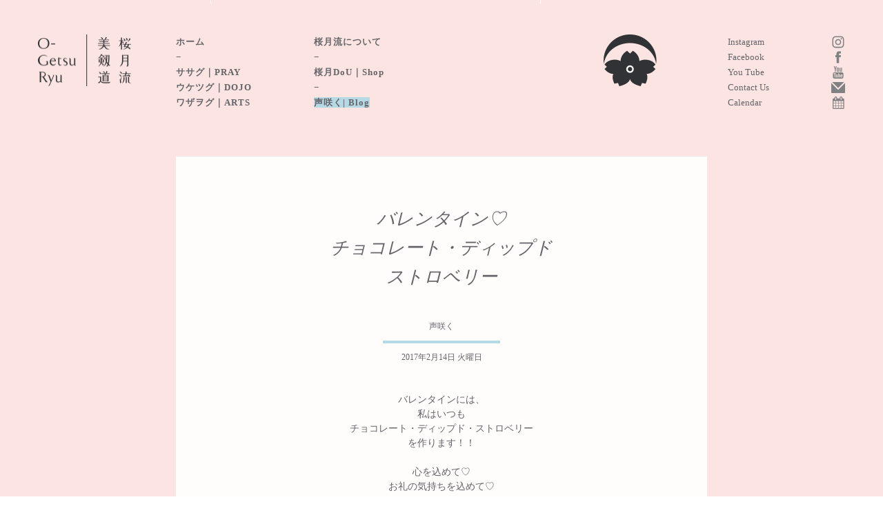

--- FILE ---
content_type: text/html; charset=UTF-8
request_url: http://o-getsu.jp/koesaku/2017-02-14/
body_size: 8562
content:
<!DOCTYPE html>
<html lang="ja"
	itemscope 
	itemtype="http://schema.org/Article" 
	prefix="og: http://ogp.me/ns#"  class="no-js">
<head prefix="og: http://ogp.me/ns# fb: http://ogp.me/ns/fb# article: http://ogp.me/ns/article#">
	<meta charset="UTF-8">
	<meta name="viewport" content="width=device-width,initial-scale=1.0">

<!--OGP開始-->
<meta property="og:locale" content="ja_JP">
<meta property="og:type" content="website">
<meta property="og:description" content="バレンタインには、 私はいつも チョコレート・ディップド・ストロベリー ...">
<meta property="og:title" content="バレンタイン♡チョコレート・ディップドストロベリー">
<meta property="og:url" content="http://o-getsu.jp/koesaku/2017-02-14/">
<meta property="og:site_name" content="O-GetsuRyu | 桜月流 美剱道">
<meta property="og:image" content="http://o-getsu.jp/wp-ogetsu/wp-content/uploads/2017/02/IMG_9343.jpg">
<!--OGP完了-->	
	<link rel="icon" type="image/png" href="/imgs/fav.png">
	<link rel="profile" href="http://gmpg.org/xfn/11">
	<link rel="pingback" href="http://o-getsu.jp/wp-ogetsu/xmlrpc.php">
	<!--[if lt IE 9]>
	<script src="http://o-getsu.jp/wp-ogetsu/wp-content/themes/cows/js/html5.js"></script>
	<![endif]-->
	<script>(function(){document.documentElement.className='js'})();</script>
	<meta name="keywords" content="桜月流美剱道,桜月流,O-GetsuRyu,剱舞,剱,ツルギ,神谷美保子" />
<meta name="description" content="バレンタインには、 私はいつも チョコレート・ディップド・ストロベリー を作ります！！ 心を込めて♡ お礼の気持ちを込めて♡ 今年は、お友達にも頼まれて、 ご予約分だけ、プラスαで作りしました！" />
<title>バレンタイン♡チョコレート・ディップドストロベリー | O-GetsuRyu | 桜月流 美剱道</title>

<!-- All in One SEO Pack 2.6 by Michael Torbert of Semper Fi Web Design[1409,1470] -->
<link rel="canonical" href="http://o-getsu.jp/koesaku/2017-02-14/" />
<meta property="og:title" content="バレンタイン♡チョコレート・ディップドストロベリー | O-GetsuRyu | 桜月流 美剱道" />
<meta property="og:type" content="article" />
<meta property="og:url" content="http://o-getsu.jp/koesaku/2017-02-14/" />
<meta property="og:image" content="http://o-getsu.jp/wp-ogetsu/wp-content/uploads/2017/02/IMG_9343.jpg" />
<meta property="og:site_name" content="O-GetsuRyu | 桜月流 美剱道" />
<meta property="og:description" content="バレンタインには、 私はいつも チョコレート・ディップド・ストロベリー を作ります！！ 心を込めて♡ お礼の気持ちを込めて♡ 今年は、お友達にも頼まれて、 ご予約分だけ、プラスαで作りしました！" />
<meta property="article:published_time" content="2017-02-14T00:00:04Z" />
<meta property="article:modified_time" content="2017-02-14T14:14:31Z" />
<meta name="twitter:card" content="summary_large_image" />
<meta name="twitter:title" content="バレンタイン♡チョコレート・ディップドストロベリー | O-GetsuRyu | 桜月流 美剱道" />
<meta name="twitter:description" content="バレンタインには、 私はいつも チョコレート・ディップド・ストロベリー を作ります！！ 心を込めて♡ お礼の気持ちを込めて♡ 今年は、お友達にも頼まれて、 ご予約分だけ、プラスαで作りしました！" />
<meta name="twitter:image" content="http://o-getsu.jp/wp-ogetsu/wp-content/uploads/2017/02/IMG_9343.jpg" />
<meta itemprop="image" content="http://o-getsu.jp/wp-ogetsu/wp-content/uploads/2017/02/IMG_9343.jpg" />
<!-- /all in one seo pack -->
<link rel='dns-prefetch' href='//s0.wp.com' />
<link rel='dns-prefetch' href='//secure.gravatar.com' />
<link rel='dns-prefetch' href='//fonts.googleapis.com' />
<link rel='dns-prefetch' href='//s.w.org' />
<link rel="alternate" type="application/rss+xml" title="O-GetsuRyu | 桜月流 美剱道 &raquo; フィード" href="http://o-getsu.jp/feed/" />
<link rel="alternate" type="application/rss+xml" title="O-GetsuRyu | 桜月流 美剱道 &raquo; コメントフィード" href="http://o-getsu.jp/comments/feed/" />
<link rel="alternate" type="application/rss+xml" title="O-GetsuRyu | 桜月流 美剱道 &raquo; バレンタイン♡チョコレート・ディップドストロベリー のコメントのフィード" href="http://o-getsu.jp/koesaku/2017-02-14/feed/" />
		<script type="text/javascript">
			window._wpemojiSettings = {"baseUrl":"https:\/\/s.w.org\/images\/core\/emoji\/11\/72x72\/","ext":".png","svgUrl":"https:\/\/s.w.org\/images\/core\/emoji\/11\/svg\/","svgExt":".svg","source":{"concatemoji":"http:\/\/o-getsu.jp\/wp-ogetsu\/wp-includes\/js\/wp-emoji-release.min.js?ver=4.9.26"}};
			!function(e,a,t){var n,r,o,i=a.createElement("canvas"),p=i.getContext&&i.getContext("2d");function s(e,t){var a=String.fromCharCode;p.clearRect(0,0,i.width,i.height),p.fillText(a.apply(this,e),0,0);e=i.toDataURL();return p.clearRect(0,0,i.width,i.height),p.fillText(a.apply(this,t),0,0),e===i.toDataURL()}function c(e){var t=a.createElement("script");t.src=e,t.defer=t.type="text/javascript",a.getElementsByTagName("head")[0].appendChild(t)}for(o=Array("flag","emoji"),t.supports={everything:!0,everythingExceptFlag:!0},r=0;r<o.length;r++)t.supports[o[r]]=function(e){if(!p||!p.fillText)return!1;switch(p.textBaseline="top",p.font="600 32px Arial",e){case"flag":return s([55356,56826,55356,56819],[55356,56826,8203,55356,56819])?!1:!s([55356,57332,56128,56423,56128,56418,56128,56421,56128,56430,56128,56423,56128,56447],[55356,57332,8203,56128,56423,8203,56128,56418,8203,56128,56421,8203,56128,56430,8203,56128,56423,8203,56128,56447]);case"emoji":return!s([55358,56760,9792,65039],[55358,56760,8203,9792,65039])}return!1}(o[r]),t.supports.everything=t.supports.everything&&t.supports[o[r]],"flag"!==o[r]&&(t.supports.everythingExceptFlag=t.supports.everythingExceptFlag&&t.supports[o[r]]);t.supports.everythingExceptFlag=t.supports.everythingExceptFlag&&!t.supports.flag,t.DOMReady=!1,t.readyCallback=function(){t.DOMReady=!0},t.supports.everything||(n=function(){t.readyCallback()},a.addEventListener?(a.addEventListener("DOMContentLoaded",n,!1),e.addEventListener("load",n,!1)):(e.attachEvent("onload",n),a.attachEvent("onreadystatechange",function(){"complete"===a.readyState&&t.readyCallback()})),(n=t.source||{}).concatemoji?c(n.concatemoji):n.wpemoji&&n.twemoji&&(c(n.twemoji),c(n.wpemoji)))}(window,document,window._wpemojiSettings);
		</script>
		<style type="text/css">
img.wp-smiley,
img.emoji {
	display: inline !important;
	border: none !important;
	box-shadow: none !important;
	height: 1em !important;
	width: 1em !important;
	margin: 0 .07em !important;
	vertical-align: -0.1em !important;
	background: none !important;
	padding: 0 !important;
}
</style>
<!--[if lte IE 8]>
<link rel='stylesheet' id='jetpack-carousel-ie8fix-css'  href='http://o-getsu.jp/wp-ogetsu/wp-content/plugins/jetpack/modules/carousel/jetpack-carousel-ie8fix.css?ver=20121024' type='text/css' media='all' />
<![endif]-->
<link rel='stylesheet' id='contact-form-7-css'  href='http://o-getsu.jp/wp-ogetsu/wp-content/plugins/contact-form-7/includes/css/styles.css?ver=5.0.2' type='text/css' media='all' />
<link rel='stylesheet' id='twentyfifteen-fonts-css'  href='//fonts.googleapis.com/css?family=Noto+Sans%3A400italic%2C700italic%2C400%2C700%7CNoto+Serif%3A400italic%2C700italic%2C400%2C700%7CInconsolata%3A400%2C700&#038;subset=latin%2Clatin-ext' type='text/css' media='all' />
<link rel='stylesheet' id='genericons-css'  href='http://o-getsu.jp/wp-ogetsu/wp-content/plugins/jetpack/_inc/genericons/genericons/genericons.css?ver=3.1' type='text/css' media='all' />
<link rel='stylesheet' id='twentyfifteen-style-css'  href='http://o-getsu.jp/wp-ogetsu/wp-content/themes/cows/style.css?ver=4.9.26' type='text/css' media='all' />
<!--[if lt IE 9]>
<link rel='stylesheet' id='twentyfifteen-ie-css'  href='http://o-getsu.jp/wp-ogetsu/wp-content/themes/cows/css/ie.css?ver=20141010' type='text/css' media='all' />
<![endif]-->
<!--[if lt IE 8]>
<link rel='stylesheet' id='twentyfifteen-ie7-css'  href='http://o-getsu.jp/wp-ogetsu/wp-content/themes/cows/css/ie7.css?ver=20141010' type='text/css' media='all' />
<![endif]-->
<link rel='stylesheet' id='jetpack-widget-social-icons-styles-css'  href='http://o-getsu.jp/wp-ogetsu/wp-content/plugins/jetpack/modules/widgets/social-icons/social-icons.css?ver=20170506' type='text/css' media='all' />
<link rel='stylesheet' id='mts_simple_booking_front_css-css'  href='http://o-getsu.jp/wp-ogetsu/wp-content/plugins/mts-simple-booking-c/css/mtssb-front.css?ver=4.9.26' type='text/css' media='all' />
<link rel='stylesheet' id='jetpack_css-css'  href='http://o-getsu.jp/wp-ogetsu/wp-content/plugins/jetpack/css/jetpack.css?ver=6.1.5' type='text/css' media='all' />
<script type='text/javascript' src='http://o-getsu.jp/wp-ogetsu/wp-includes/js/jquery/jquery.js?ver=1.12.4'></script>
<script type='text/javascript' src='http://o-getsu.jp/wp-ogetsu/wp-includes/js/jquery/jquery-migrate.min.js?ver=1.4.1'></script>
<script type='text/javascript' src='http://o-getsu.jp/wp-ogetsu/wp-content/plugins/jetpack/_inc/build/spin.min.js?ver=1.3'></script>
<script type='text/javascript' src='http://o-getsu.jp/wp-ogetsu/wp-content/plugins/jetpack/_inc/build/jquery.spin.min.js?ver=1.3'></script>
<script type='text/javascript' src='http://o-getsu.jp/wp-ogetsu/js/moment.min.js?ver=4.9.26'></script>
<script type='text/javascript' src='http://o-getsu.jp/wp-ogetsu/js/fullcalendar.min.js?ver=4.9.26'></script>
<script type='text/javascript' src='http://o-getsu.jp/wp-ogetsu/js/ja.js?ver=4.9.26'></script>
<script type='text/javascript' src='http://o-getsu.jp/wp-ogetsu/js/gcal.js?ver=4.9.26'></script>
<script type='text/javascript' src='http://o-getsu.jp/wp-ogetsu/js/jquery_imagesloaded_min.js?ver=4.9.26'></script>
<script type='text/javascript' src='http://o-getsu.jp/wp-ogetsu/js/jquery.easing.1.3.js?ver=4.9.26'></script>
<script type='text/javascript' src='http://o-getsu.jp/wp-ogetsu/js/masonry.pkgd.min.js?ver=4.9.26'></script>
<script type='text/javascript' src='http://o-getsu.jp/wp-ogetsu/js/jQueryAutoHeight.js?ver=4.9.26'></script>
<script type='text/javascript' src='http://o-getsu.jp/wp-ogetsu/js/cows.js?ver=4.9.26'></script>
<link rel='https://api.w.org/' href='http://o-getsu.jp/wp-json/' />
<link rel="EditURI" type="application/rsd+xml" title="RSD" href="http://o-getsu.jp/wp-ogetsu/xmlrpc.php?rsd" />
<link rel="wlwmanifest" type="application/wlwmanifest+xml" href="http://o-getsu.jp/wp-ogetsu/wp-includes/wlwmanifest.xml" /> 
<link rel='prev' title='桜月紋の桐箱焼印入れに立ち会いました！' href='http://o-getsu.jp/koesaku/2017-02-23/' />
<link rel='next' title='夢流しの鏡の舟節会' href='http://o-getsu.jp/koesaku/2017-02-17/' />
<meta name="generator" content="WordPress 4.9.26" />
<link rel='shortlink' href='https://wp.me/p9WiCj-oS' />
<link rel="alternate" type="application/json+oembed" href="http://o-getsu.jp/wp-json/oembed/1.0/embed?url=http%3A%2F%2Fo-getsu.jp%2Fkoesaku%2F2017-02-14%2F" />
<link rel="alternate" type="text/xml+oembed" href="http://o-getsu.jp/wp-json/oembed/1.0/embed?url=http%3A%2F%2Fo-getsu.jp%2Fkoesaku%2F2017-02-14%2F&#038;format=xml" />
<script type="text/javascript">
	window._se_plugin_version = '8.1.9';
</script>

<link rel='dns-prefetch' href='//v0.wordpress.com'/>
<link rel='dns-prefetch' href='//i0.wp.com'/>
<link rel='dns-prefetch' href='//i1.wp.com'/>
<link rel='dns-prefetch' href='//i2.wp.com'/>
<style type='text/css'>img#wpstats{display:none}</style>		<style type="text/css">.recentcomments a{display:inline !important;padding:0 !important;margin:0 !important;}</style>
			
</head>

<body  id="koesaku" class="post-template-default single single-post postid-1542 single-format-standard bg_normal koesaku">

<div id="wrapper">
	<header id="headerBox">
		<div class="headerBoxContent cf">
			<h1 class="logo"><a href="http://o-getsu.jp/" rel="home"><img src="/imgs/logo.png" width="170" height="75" alt="O-GetsuRyu | 桜月流 美剱道"/></a></h1>
			<nav class="navBox cf">
				<ul class="nav cf">
					<li class="navWrap">
						<ul>
						<li class="home"><a href='http://o-getsu.jp/#top'>ホーム</a></li>
					<li class="pray"><a href="http://o-getsu.jp/pray/">ササグ｜PRAY</a></li> <li class="dojo"><a href="http://o-getsu.jp/dojo/">ウケツグ｜DOJO</a></li> <li class="arts"><a href="http://o-getsu.jp/arts/">ワザヲグ｜ARTS</a></li> </ul></li><li class="navWrap"><ul><li class="about"><a href="http://o-getsu.jp/about/">桜月流について</a></li> <li class="o-getsu-dou"><a href="http://o-getsu.jp/o-getsu-dou/">桜月DoU｜Shop</a></li> <li class="koesaku"><a href="http://o-getsu.jp/koesaku/">声咲く| Blog</a></li> 						</ul>
					</li>
				</ul>
			</nav>
			<div class="navR">
				<ul class="snsBox">
					<li class="insta"><a href="https://www.instagram.com/ogetsuryu/" target="_blank">Instagram</a></li>
					<li class="f"><a href="https://www.facebook.com/ogetsuryu/" target="_blank">Facebook</a></li>
					<li class="yt icon-youtube"><a href="https://www.youtube.com/channel/UCQQRu3sk0PUyIIa2z_xk4hQ" target="_blank">You Tube</a></li>
					<li class="contact"><a href="https://contact.o-getsu.jp/" target="_blank">Contact Us</a></li>
					<li class="cal icon-calendar"><a href="http://o-getsu.jp//calendar">Calendar</a></li>
				</ul>
			</div>
			<div class="logoM"><img src="/imgs/logo_ogetsu.png" width="77" height="75" alt="O-GetsuRyu | 桜月流 美剱道"/></div>
		</div>
		<div id="headerBoxF">
			<div class="headerBoxContent cf">
				<div class="navBox">
					<div class="navBoxInner cf">
						<ul class="nav cf">
							<li class="home"><a href='http://o-getsu.jp/#top'>ホーム</a></li>
						<li class="pray"><a href="http://o-getsu.jp/pray/">ササグ｜PRAY</a></li> <li class="dojo"><a href="http://o-getsu.jp/dojo/">ウケツグ｜DOJO</a></li> <li class="arts"><a href="http://o-getsu.jp/arts/">ワザヲグ｜ARTS</a></li> <li class="about"><a href="http://o-getsu.jp/about/">桜月流について</a></li> <li class="o-getsu-dou"><a href="http://o-getsu.jp/o-getsu-dou/">桜月DoU｜Shop</a></li> <li class="koesaku"><a href="http://o-getsu.jp/koesaku/">声咲く| Blog</a></li> 						</ul>
						<ul class="snsBox">
							<li class="insta"><a href="https://www.instagram.com/ogetsuryu/" target="_blank">Instagram</a></li>
							<li class="f"><a href="https://www.facebook.com/ogetsuryu/" target="_blank">Facebook</a></li>
							<li class="yt icon-youtube"><a href="https://www.youtube.com/channel/UCQQRu3sk0PUyIIa2z_xk4hQ" target="_blank">You Tube</a></li>
							<li class="contact"><a href="https://contact.o-getsu.jp/" target="_blank">Contact Us</a></li>
							<li class="cal icon-calendar"><a href="http://o-getsu.jp//calendar">Calendar</a></li>
						</ul>
					</div>
				</div>
				<p class="logo logo_pc"><a href="http://o-getsu.jp/" rel="home"><img src="/imgs/logo_ogetsu_typo.svg" alt="O-Getsu Ryu" width="120" alt="O-GetsuRyu | 桜月流 美剱道"/></a></p>
				<p class="logo logo_sp"><a href="http://o-getsu.jp/" rel="home"><img src="/imgs/logo_ogetsu_typo.svg" alt="O-Getsu Ryu" width="120" alt="O-GetsuRyu | 桜月流 美剱道"/></a></p>
				<div class="hbgBtn">
					<p class="line"></p>
					<p class="line"></p>
					<p class="line"></p>
				</div>
			</div>
		</div>
	</header>
	<div id="mainBox" class="cf">

		
<div class="mainBoxContent">
<div class="mainBoxContentInner blog">
<h2 class="entry-title">バレンタイン♡<br>チョコレート・ディップド<br>ストロベリー</h2><p class="itemCategory">声咲く</p><p class="entry-date">2017年2月14日 火曜日</p><div class="blogContent"><p>バレンタインには、<br />
私はいつも<br />
チョコレート・ディップド・ストロベリー<br />
を作ります！！</p>
<p>心を込めて♡<br />
お礼の気持ちを込めて♡</p>
<p><img data-attachment-id="1543" data-permalink="http://o-getsu.jp/koesaku/2017-02-14/attachment/img_9343/" data-orig-file="https://i1.wp.com/o-getsu.jp/wp-ogetsu/wp-content/uploads/2017/02/IMG_9343.jpg?fit=320%2C214" data-orig-size="320,214" data-comments-opened="1" data-image-meta="{&quot;aperture&quot;:&quot;5&quot;,&quot;credit&quot;:&quot;&quot;,&quot;camera&quot;:&quot;PENTAX K-r&quot;,&quot;caption&quot;:&quot;&quot;,&quot;created_timestamp&quot;:&quot;1360883412&quot;,&quot;copyright&quot;:&quot;&quot;,&quot;focal_length&quot;:&quot;26.25&quot;,&quot;iso&quot;:&quot;6400&quot;,&quot;shutter_speed&quot;:&quot;0.0666666666667&quot;,&quot;title&quot;:&quot;&quot;,&quot;orientation&quot;:&quot;1&quot;}" data-image-title="IMG_9343" data-image-description="" data-medium-file="https://i1.wp.com/o-getsu.jp/wp-ogetsu/wp-content/uploads/2017/02/IMG_9343.jpg?fit=300%2C201" data-large-file="https://i1.wp.com/o-getsu.jp/wp-ogetsu/wp-content/uploads/2017/02/IMG_9343.jpg?fit=320%2C214" src="https://i1.wp.com/o-getsu.jp/wp-ogetsu/wp-content/uploads/2017/02/IMG_9343.jpg?resize=320%2C214" alt="" width="320" height="214" class="alignnone size-full wp-image-1543" srcset="https://i1.wp.com/o-getsu.jp/wp-ogetsu/wp-content/uploads/2017/02/IMG_9343.jpg?w=320 320w, https://i1.wp.com/o-getsu.jp/wp-ogetsu/wp-content/uploads/2017/02/IMG_9343.jpg?resize=300%2C201 300w" sizes="(max-width: 320px) 100vw, 320px" data-recalc-dims="1" /></p>
<p>今年は、お友達にも頼まれて、<br />
ご予約分だけ、プラスαで作りしました！</p>
<p><img data-attachment-id="1544" data-permalink="http://o-getsu.jp/koesaku/2017-02-14/attachment/fullsizerender-32/" data-orig-file="https://i2.wp.com/o-getsu.jp/wp-ogetsu/wp-content/uploads/2017/02/FullSizeRender.jpg?fit=892%2C1384" data-orig-size="892,1384" data-comments-opened="1" data-image-meta="{&quot;aperture&quot;:&quot;4&quot;,&quot;credit&quot;:&quot;&quot;,&quot;camera&quot;:&quot;PENTAX K-r&quot;,&quot;caption&quot;:&quot;&quot;,&quot;created_timestamp&quot;:&quot;1360872229&quot;,&quot;copyright&quot;:&quot;&quot;,&quot;focal_length&quot;:&quot;24.38&quot;,&quot;iso&quot;:&quot;6400&quot;,&quot;shutter_speed&quot;:&quot;0.2&quot;,&quot;title&quot;:&quot;&quot;,&quot;orientation&quot;:&quot;1&quot;}" data-image-title="FullSizeRender" data-image-description="" data-medium-file="https://i2.wp.com/o-getsu.jp/wp-ogetsu/wp-content/uploads/2017/02/FullSizeRender.jpg?fit=193%2C300" data-large-file="https://i2.wp.com/o-getsu.jp/wp-ogetsu/wp-content/uploads/2017/02/FullSizeRender.jpg?fit=660%2C1024" src="https://i2.wp.com/o-getsu.jp/wp-ogetsu/wp-content/uploads/2017/02/FullSizeRender.jpg?resize=660%2C1024" alt="" width="660" height="1024" class="alignnone size-full wp-image-1544" srcset="https://i2.wp.com/o-getsu.jp/wp-ogetsu/wp-content/uploads/2017/02/FullSizeRender.jpg?w=892 892w, https://i2.wp.com/o-getsu.jp/wp-ogetsu/wp-content/uploads/2017/02/FullSizeRender.jpg?resize=193%2C300 193w, https://i2.wp.com/o-getsu.jp/wp-ogetsu/wp-content/uploads/2017/02/FullSizeRender.jpg?resize=768%2C1192 768w, https://i2.wp.com/o-getsu.jp/wp-ogetsu/wp-content/uploads/2017/02/FullSizeRender.jpg?resize=660%2C1024 660w" sizes="(max-width: 660px) 100vw, 660px" data-recalc-dims="1" /></p>
	<ul class="shareBox cf">
	<li>SHARE</li>
	<li class="shareBtn"><a title="facebookでシェアする" href="http://www.facebook.com/sharer.php?u=http://o-getsu.jp/koesaku/2017-02-14/&t=【O-Getsu Ryu | 桜月流美剱道】バレンタイン♡チョコレート・ディップドストロベリー" onclick="window.open(this.href, 'FBwindow', 'width=650, height=450, menubar=no, toolbar=no, scrollbars=yes'); return false;"><img src="/imgs/icon_share_f.svg" width="15" height="14" alt="Facebook"></a></li>
	<li class="shareBtn"><a href="http://twitter.com/share?text=【O-Getsu Ryu | 桜月流美剱道】バレンタイン♡チョコレート・ディップドストロベリー&url=http://o-getsu.jp/koesaku/2017-02-14/" onClick="window.open(encodeURI(decodeURI(this.href)), 'tweetwindow', 'width=650, height=470, personalbar=0, toolbar=0, scrollbars=1, sizable=1'); return false;" rel="nofollow"><img src="/imgs/icon_share_tw.svg" width="15" height="14" alt="Twitter"></a></li>
	</ul>				

</div><ul class="prevNextBtn prevNextBtn_pc cf"><li class="prev"><a href="http://o-getsu.jp/koesaku/2017-02-17/" rel="next">< 夢流しの鏡の舟<br>節会</a></li><li class="next"><a href="http://o-getsu.jp/koesaku/2017-02-23/" rel="prev">桜月紋の桐箱<br>焼印入れに立ち会いました！ ></a></li></ul><ul class="prevNextBtn prevNextBtn_sp cf"><li class="prev"><a href="http://o-getsu.jp/koesaku/2017-02-17/" rel="next">< 前へ</a></li><li class="next"><a href="http://o-getsu.jp/koesaku/2017-02-23/" rel="prev">次へ ></a></li></ul></div>
</div>

<div class="wrapBlog">
<div class="wrapBlogInner">
	<h3 class="blogTit">声咲く・最近のエントリー</h3>
	<ul class="blogBox cf">
	
	<li class="itemBlog">	
	 	<div class="itemOuter">
			<div class="itemInner">
				 
				<div class="thumb" style="background-image: url(http://o-getsu.jp/wp-ogetsu/wp-content/uploads/2022/09/87EF8C6F-72DF-45E1-82BD-58D1AAF65F19-e1663040906461.jpeg)"><img src="/imgs/koesaku_dmy.png" alt="恵比寿の駅ビル《アトレ７階》 にて　「こどもみつるぎ」クラス開講！" /></div>
				 
				<div class="itemInnerInfo">
					<div class="itemInnerInfoTit">
						<h3 class="entry-title">恵比寿の駅ビル《アトレ７階》 にて　「こどもみつるぎ」クラス開講！</h3><p>恵比寿／よみうりカルチャーで 「こどもみつるぎ」のクラスが １０月より開&#8230;</p>
					</div>
				</div>
			</div><!-- itemInner -->
			<a href="http://o-getsu.jp/koesaku/%e6%81%b5%e6%af%94%e5%af%bf%e3%81%ae%e9%a7%85%e3%83%93%e3%83%ab%e3%80%8a%e3%82%a2%e3%83%88%e3%83%ac%ef%bc%97%e9%9a%8e%e3%80%8b-%e3%81%ab%e3%81%a6%e3%80%80%e3%80%8c%e3%81%93%e3%81%a9%e3%82%82%e3%81%bf/"></a>
		</div><!-- itemOuter -->
	</li>
	
	<li class="itemBlog">	
	 	<div class="itemOuter">
			<div class="itemInner">
				 
				<div class="thumb" style="background-image: url(http://o-getsu.jp/wp-ogetsu/wp-content/uploads/2022/09/B48099E9-309E-48B9-9DE9-2C864855EE9C.jpeg)"><img src="/imgs/koesaku_dmy.png" alt="十六夜" /></div>
				 
				<div class="itemInnerInfo">
					<div class="itemInnerInfoTit">
						<h3 class="entry-title">十六夜</h3><p>十五夜のお月さまにお供えした 衣被（きぬかづき／里芋を皮のまま蒸したもの&#8230;</p>
					</div>
				</div>
			</div><!-- itemInner -->
			<a href="http://o-getsu.jp/koesaku/%e5%8d%81%e5%85%ad%e5%a4%9c/"></a>
		</div><!-- itemOuter -->
	</li>
	
	<li class="itemBlog">	
	 	<div class="itemOuter">
			<div class="itemInner">
				 
				<div class="thumb" style="background-image: url(http://o-getsu.jp/wp-ogetsu/wp-content/uploads/2022/09/BD0F04C7-250F-473E-BE69-A083385B308B.jpeg)"><img src="/imgs/koesaku_dmy.png" alt="お月見　待宵月から十五夜へ" /></div>
				 
				<div class="itemInnerInfo">
					<div class="itemInnerInfoTit">
						<h3 class="entry-title">お月見　待宵月から十五夜へ</h3><p>十五夜の前夜 音羽にて「月見の宴」がありました。 剱に月の光を映して 美&#8230;</p>
					</div>
				</div>
			</div><!-- itemInner -->
			<a href="http://o-getsu.jp/koesaku/%e3%81%8a%e6%9c%88%e8%a6%8b%f0%9f%8c%95%e3%80%80%e5%be%85%e5%ae%b5%e6%9c%88%e3%81%8b%e3%82%89%e5%8d%81%e4%ba%94%e5%a4%9c%e3%81%b8/"></a>
		</div><!-- itemOuter -->
	</li>
	
	<li class="itemBlog">	
	 	<div class="itemOuter">
			<div class="itemInner">
				 
				<div class="thumb" style="background-image: url(http://o-getsu.jp/wp-ogetsu/wp-content/uploads/2022/09/C8A9F595-6912-4AE4-BD7E-B42F338E6B27.jpeg)"><img src="/imgs/koesaku_dmy.png" alt="大好きなパイプオルガン奮闘記！" /></div>
				 
				<div class="itemInnerInfo">
					<div class="itemInnerInfoTit">
						<h3 class="entry-title">大好きなパイプオルガン奮闘記！</h3><p>神谷美保子、パイプオルガン💓 リベンジ中です！！ 佐治晴夫先生が米寿のク&#8230;</p>
					</div>
				</div>
			</div><!-- itemInner -->
			<a href="http://o-getsu.jp/koesaku/%e5%a4%a7%e5%a5%bd%e3%81%8d%e3%81%aa%e3%83%91%e3%82%a4%e3%83%97%e3%82%aa%e3%83%ab%e3%82%ac%e3%83%b3%e5%a5%ae%e9%97%98%e8%a8%98%ef%bc%81/"></a>
		</div><!-- itemOuter -->
	</li>
	
	<li class="itemBlog">	
	 	<div class="itemOuter">
			<div class="itemInner">
				 
				<div class="thumb" style="background-image: url(http://o-getsu.jp/wp-ogetsu/wp-content/uploads/2022/09/8C0DA042-6AD9-499D-A441-4AB1E10521BB.jpeg)"><img src="/imgs/koesaku_dmy.png" alt="私の愛刀が" /></div>
				 
				<div class="itemInnerInfo">
					<div class="itemInnerInfoTit">
						<h3 class="entry-title">私の愛刀が</h3><p>私の愛刀が、いま、 両国刀剣博物館に展示されております。 室町時代の古刀&#8230;</p>
					</div>
				</div>
			</div><!-- itemInner -->
			<a href="http://o-getsu.jp/koesaku/%e7%a7%81%e3%81%ae%e6%84%9b%e5%88%80%e3%81%8c/"></a>
		</div><!-- itemOuter -->
	</li>
	
	<li class="itemBlog">	
	 	<div class="itemOuter">
			<div class="itemInner">
				 
				<div class="thumb" style="background-image: url(http://o-getsu.jp/wp-ogetsu/wp-content/uploads/2022/09/AAEBABD5-CCFB-4BDD-8B2B-5E856EE7E566.jpeg)"><img src="/imgs/koesaku_dmy.png" alt="“ TSURUGI－剱－ ” とは" /></div>
				 
				<div class="itemInnerInfo">
					<div class="itemInnerInfoTit">
						<h3 class="entry-title">“ TSURUGI－剱－ ” とは</h3><p>ファッションブランドの関連のショーに出演です。 お客さまは海外の方々ばか&#8230;</p>
					</div>
				</div>
			</div><!-- itemInner -->
			<a href="http://o-getsu.jp/koesaku/tsurugi%ef%bc%8d%e5%89%b1%ef%bc%8d-%e3%81%a8%e3%81%af/"></a>
		</div><!-- itemOuter -->
	</li>
		
		
	</ul>
</div>
</div>








	</div><!-- mainBox -->
</div><!-- wrapper -->
	<footer id="footerBox">
		<div class="footerBoxContent cf">
			<ul class="footerBoxContentL cf">
				<li class="ftBox">
					<ul>
						<li class="home"><a href='/#top'>ホーム</a></li>
			<li class="pray"><a href="http://o-getsu.jp/pray/">ササグ｜PRAY</a></li> <li class="dojo"><a href="http://o-getsu.jp/dojo/">ウケツグ｜DOJO</a></li> <li class="arts"><a href="http://o-getsu.jp/arts/">ワザヲグ｜ARTS</a></li> <li class="about"><a href="http://o-getsu.jp/about/">桜月流について</a></li> </ul></li><li class="ftBox"><ul><li class="o-getsu-dou"><a href="http://o-getsu.jp/o-getsu-dou/">桜月DoU｜Shop</a></li> <li class="koesaku"><a href="http://o-getsu.jp/koesaku/">声咲く| Blog</a></li> 					</ul>
				</li>
				<li class="ftBox ftSnsBox">
					<ul>
						<li class="f"><a href="https://www.facebook.com/ogetsuryu/" target="_blank">桜月流 facebook</a></li>
						<li class="tw"><a href="https://twitter.com/matsuki_fumio" target="_blank">松木史雄 twitter</a></li>
						<li class="contact"><a href="http://o-getsu.jp//contact">お問い合わせ</a></li>
						<li class="cal"><a href="http://o-getsu.jp//calendar">レッスンカレンダー</a></li>
					</ul>
				</li>
			</ul>
			<div class="footerBoxContentR cf">
				<ul class="ftSnsBoxSp">
					<li class="f"><a href="https://www.facebook.com/ogetsuryu/" target="_blank">桜月流 facebook</a></li>
					<li class="yt"><a href="https://www.youtube.com/channel/UCQQRu3sk0PUyIIa2z_xk4hQ" target="_blank">桜月流チャンネル</a></li>
					<li class="tw"><a href="https://twitter.com/matsuki_fumio" target="_blank">松木史雄 twitter</a></li>
					<li class="contact"><a href="http://o-getsu.jp//contact">お問い合わせ</a></li>
					<li class="cal"><a href="http://o-getsu.jp//calendar">レッスンカレンダー</a></li>
				</ul>
				<div class="searchBox">
					<form method="get" class="searchform" action="http://o-getsu.jp/">
					  <div>
					    <label>検索:</label>
					    <input type="submit" value="" />
					    <input type="text" name="s" />
					  </div>
					</form>
				</div>
				<p class="cowsLogo"><a href="http://iiyou.jp/cows/" target="_blank"><img src="/imgs/logo_cows.svg" alt="COWS" width="82" height="28"/></a></p>
			</div>			
		</div>
		<div class="footerBoxBtm cf">
			<div class="footerBoxBtmContent">
				<p class="copyright">&copy; 2017</p>
				<a class="toTop" href="#top">BACK TO TOP</a>
			</div>
		</div>
	</footer>

	<div style="display:none">
	</div>
<script type='text/javascript'>
/* <![CDATA[ */
var jetpackCarouselStrings = {"widths":[370,700,1000,1200,1400,2000],"is_logged_in":"","lang":"ja","ajaxurl":"http:\/\/o-getsu.jp\/wp-ogetsu\/wp-admin\/admin-ajax.php","nonce":"636c48780d","display_exif":"1","display_geo":"1","single_image_gallery":"1","single_image_gallery_media_file":"","background_color":"black","comment":"\u30b3\u30e1\u30f3\u30c8","post_comment":"\u30b3\u30e1\u30f3\u30c8\u3092\u9001\u4fe1","write_comment":"\u30b3\u30e1\u30f3\u30c8\u3092\u3069\u3046\u305e","loading_comments":"\u30b3\u30e1\u30f3\u30c8\u3092\u8aad\u307f\u8fbc\u3093\u3067\u3044\u307e\u3059\u2026","download_original":"\u30d5\u30eb\u30b5\u30a4\u30ba\u8868\u793a <span class=\"photo-size\">{0}<span class=\"photo-size-times\">\u00d7<\/span>{1}<\/span>","no_comment_text":"\u30b3\u30e1\u30f3\u30c8\u306e\u30e1\u30c3\u30bb\u30fc\u30b8\u3092\u3054\u8a18\u5165\u304f\u3060\u3055\u3044\u3002","no_comment_email":"\u30b3\u30e1\u30f3\u30c8\u3059\u308b\u306b\u306f\u30e1\u30fc\u30eb\u30a2\u30c9\u30ec\u30b9\u3092\u3054\u8a18\u5165\u304f\u3060\u3055\u3044\u3002","no_comment_author":"\u30b3\u30e1\u30f3\u30c8\u3059\u308b\u306b\u306f\u304a\u540d\u524d\u3092\u3054\u8a18\u5165\u304f\u3060\u3055\u3044\u3002","comment_post_error":"\u30b3\u30e1\u30f3\u30c8\u6295\u7a3f\u306e\u969b\u306b\u30a8\u30e9\u30fc\u304c\u767a\u751f\u3057\u307e\u3057\u305f\u3002\u5f8c\u307b\u3069\u3082\u3046\u4e00\u5ea6\u304a\u8a66\u3057\u304f\u3060\u3055\u3044\u3002","comment_approved":"\u30b3\u30e1\u30f3\u30c8\u304c\u627f\u8a8d\u3055\u308c\u307e\u3057\u305f\u3002","comment_unapproved":"\u30b3\u30e1\u30f3\u30c8\u306f\u627f\u8a8d\u5f85\u3061\u4e2d\u3067\u3059\u3002","camera":"\u30ab\u30e1\u30e9","aperture":"\u7d5e\u308a","shutter_speed":"\u30b7\u30e3\u30c3\u30bf\u30fc\u30b9\u30d4\u30fc\u30c9","focal_length":"\u7126\u70b9\u8ddd\u96e2","copyright":"\u8457\u4f5c\u6a29","comment_registration":"0","require_name_email":"1","login_url":"http:\/\/o-getsu.jp\/wp-ogetsu\/wp-login.php?redirect_to=http%3A%2F%2Fo-getsu.jp%2Fkoesaku%2F2017-02-14%2F","blog_id":"1","meta_data":["camera","aperture","shutter_speed","focal_length","copyright"],"local_comments_commenting_as":"<fieldset><label for=\"email\">\u30e1\u30fc\u30eb\u30a2\u30c9\u30ec\u30b9 (\u5fc5\u9808)<\/label> <input type=\"text\" name=\"email\" class=\"jp-carousel-comment-form-field jp-carousel-comment-form-text-field\" id=\"jp-carousel-comment-form-email-field\" \/><\/fieldset><fieldset><label for=\"author\">\u540d\u524d (\u5fc5\u9808)<\/label> <input type=\"text\" name=\"author\" class=\"jp-carousel-comment-form-field jp-carousel-comment-form-text-field\" id=\"jp-carousel-comment-form-author-field\" \/><\/fieldset><fieldset><label for=\"url\">\u30a6\u30a7\u30d6\u30b5\u30a4\u30c8<\/label> <input type=\"text\" name=\"url\" class=\"jp-carousel-comment-form-field jp-carousel-comment-form-text-field\" id=\"jp-carousel-comment-form-url-field\" \/><\/fieldset>"};
/* ]]> */
</script>
<script type='text/javascript' src='http://o-getsu.jp/wp-ogetsu/wp-content/plugins/jetpack/_inc/build/carousel/jetpack-carousel.min.js?ver=20170209'></script>
<script type='text/javascript' src='http://o-getsu.jp/wp-ogetsu/wp-content/plugins/jetpack/_inc/build/photon/photon.min.js?ver=20130122'></script>
<script type='text/javascript'>
/* <![CDATA[ */
var wpcf7 = {"apiSettings":{"root":"http:\/\/o-getsu.jp\/wp-json\/contact-form-7\/v1","namespace":"contact-form-7\/v1"},"recaptcha":{"messages":{"empty":"\u3042\u306a\u305f\u304c\u30ed\u30dc\u30c3\u30c8\u3067\u306f\u306a\u3044\u3053\u3068\u3092\u8a3c\u660e\u3057\u3066\u304f\u3060\u3055\u3044\u3002"}}};
/* ]]> */
</script>
<script type='text/javascript' src='http://o-getsu.jp/wp-ogetsu/wp-content/plugins/contact-form-7/includes/js/scripts.js?ver=5.0.2'></script>
<script type='text/javascript' src='https://s0.wp.com/wp-content/js/devicepx-jetpack.js?ver=202603'></script>
<script type='text/javascript' src='https://secure.gravatar.com/js/gprofiles.js?ver=2026Janaa'></script>
<script type='text/javascript'>
/* <![CDATA[ */
var WPGroHo = {"my_hash":""};
/* ]]> */
</script>
<script type='text/javascript' src='http://o-getsu.jp/wp-ogetsu/wp-content/plugins/jetpack/modules/wpgroho.js?ver=4.9.26'></script>
<script type='text/javascript' src='http://o-getsu.jp/wp-ogetsu/wp-content/themes/cows/js/skip-link-focus-fix.js?ver=20141010'></script>
<script type='text/javascript' src='http://o-getsu.jp/wp-ogetsu/wp-includes/js/comment-reply.min.js?ver=4.9.26'></script>
<script type='text/javascript'>
/* <![CDATA[ */
var screenReaderText = {"expand":"<span class=\"screen-reader-text\">\u30b5\u30d6\u30e1\u30cb\u30e5\u30fc\u3092\u5c55\u958b<\/span>","collapse":"<span class=\"screen-reader-text\">\u30b5\u30d6\u30e1\u30cb\u30e5\u30fc\u3092\u9589\u3058\u308b<\/span>"};
/* ]]> */
</script>
<script type='text/javascript' src='http://o-getsu.jp/wp-ogetsu/wp-content/themes/cows/js/functions.js?ver=20141212'></script>
<script type='text/javascript' src='http://o-getsu.jp/wp-ogetsu/wp-includes/js/wp-embed.min.js?ver=4.9.26'></script>
<script type='text/javascript' src='https://stats.wp.com/e-202603.js' async='async' defer='defer'></script>
<script type='text/javascript'>
	_stq = window._stq || [];
	_stq.push([ 'view', {v:'ext',j:'1:6.1.5',blog:'146881615',post:'1542',tz:'9',srv:'o-getsu.jp'} ]);
	_stq.push([ 'clickTrackerInit', '146881615', '1542' ]);
</script>

<script src="/wp-ogetsu/js/classie.js"></script>
<script src="/wp-ogetsu/js//modalEffects.js"></script>

</body>
</html>


--- FILE ---
content_type: text/css
request_url: http://o-getsu.jp/wp-ogetsu/wp-content/themes/cows/style.css?ver=4.9.26
body_size: 10986
content:
@charset "UTF-8";
@import url("https://fonts.googleapis.com/css?family=Cormorant+Garamond:400,400i,600,600i");
@import url(fullcalendar.min.css);
html, body, div, span, object, iframe,
h1, h2, h3, h4, h5, h6, p, blockquote, pre,
abbr, address, cite, code,
del, dfn, em, img, ins, kbd, q, samp,
small, strong, sub, sup, var,
b, i,
dl, dt, dd, ol, ul, li,
fieldset, form, label, legend,
table, caption, tbody, tfoot, thead, tr, th, td,
article, aside, dialog, figure, footer, header,
.sec-title, menu, nav, section,
time, mark, audio, video {
  position: relative;
  margin: 0;
  padding: 0;
  border: 0;
  outline: 0;
  vertical-align: baseline;
  background: transparent;
  font-weight: normal;
  list-style: none; }

img {
  border: 0;
  display: block; }

@font-face {
  font-family: 'youtube';
  src: url("/font/youtube.eot?52726288");
  src: url("/font/youtube.eot?52726288#iefix") format("embedded-opentype"), url("/font/youtube.woff2?52726288") format("woff2"), url("/font/youtube.woff?52726288") format("woff"), url("/font/youtube.ttf?52726288") format("truetype"), url("/font/youtube.svg?52726288#youtube") format("svg");
  font-weight: normal;
  font-style: normal; }

/* Chrome hack: SVG is rendered more smooth in Windozze. 100% magic, uncomment if you need it. */
/* Note, that will break hinting! In other OS-es font will be not as sharp as it could be */
/*
@media screen and (-webkit-min-device-pixel-ratio:0) {
  @font-face {
    font-family: 'fontello';
    src: url('../font/fontello.svg?46590518#fontello') format('svg');
  }
}
*/
[class^="icon-"]:after, [class*=" icon-"]:after {
  font-family: "youtube";
  font-style: normal;
  font-weight: normal;
  speak: none;
  display: inline-block;
  float: right;
  text-decoration: inherit;
  width: 1em;
  margin-right: 1px;
  text-align: center;
  /* opacity: .8; */
  /* For safety - reset parent styles, that can break glyph codes*/
  font-variant: normal;
  text-transform: none;
  /* fix buttons height, for twitter bootstrap */
  line-height: 1em;
  /* Animation center compensation - margins should be symmetric */
  /* remove if not needed */
  /*
  margin-left: .2em;
  */
  /* you can be more comfortable with increased icons size */
  /* font-size: 120%; */
  /* Font smoothing. That was taken from TWBS */
  -webkit-font-smoothing: antialiased;
  -moz-osx-font-smoothing: grayscale;
  /* Uncomment for 3D effect */
  /* text-shadow: 1px 1px 1px rgba(127, 127, 127, 0.3); */ }

.icon-calendar:after {
  content: '\e800';
  font-size: 18px;
  color: #808182; }

/* '' */
.icon-youtube:after {
  content: '\f313';
  font-size: 18px;
  color: #808182; }

/* '' */
body {
  background: #fff;
  font-size: 12px;
  line-height: 20px;
  -webkit-text-size-adjust: 100%;
  color: #646469;
  font-family: "Hiragino Kaku Gothic ProN","YuGothic",Meiryo,"メイリオ",sans-serif; }

#calendar {
  margin: 0 15px 15px;
  font-size: 12px;
  color: #646469;
  font-family: "游明朝", YuMincho, "ヒラギノ明朝 ProN W3", "Hiragino Mincho ProN", "HG明朝E", "ＭＳ Ｐ明朝", "ＭＳ 明朝", serif; }

.page #calendar h2 {
  margin-bottom: 0;
  font-size: 18px;
  text-align: center;
  margin-top: 40px; }

.fc-head-container, .fc-head-container thead, .fc-head-container tr, .fc-view-container .fc-row {
  border: none !important; }

.fc-view-container th {
  border: none; }

.fc-bg td {
  border-left: none;
  border-right: none; }

.fc-event {
  background: #f6cac8;
  border-color: #f6cac8;
  color: #646469; }

.fc-content {
  background: #f6cac8;
  border-color: #f6cac8; }

.fc-unthemed td.fc-today {
  border: none;
  background: #b6dae5; }

.fc-day-grid-container {
  height: auto !important; }

/*
body.bg_normal{
	background-color: rgba(247, 201, 198, 0.5);
}
*/
body.bg_souke {
  background: url(/imgs/ogr_4x5_soke_s.jpg) center top;
  background-size: 600px 750px; }

body.bg_matsuki {
  background: url(/imgs/ogr_4x5_mt_s.jpg) center top;
  background-size: 600px 750px; }

a {
  color: #646469;
  text-decoration: none; }

a:hover {
  text-decoration: underline; }

#wrapper {
  background-color: rgba(247, 201, 198, 0.5); }

.home #wrapper, .archive #wrapper {
  background: url(/imgs/ogr_4x5_soke_s.jpg) center top;
  background-size: 600px 750px; }

.btnMore {
  font-size: 14px;
  font-family: "ヒラギノ明朝 ProN W3", "Hiragino Mincho ProN", "YuMincho", "HG明朝E", "ＭＳ Ｐ明朝", "MS PMincho", serif;
  text-align: center; }
  .btnMore::after {
    content: "";
    margin: 5px auto 35px;
    display: block;
    width: 24px;
    height: 12px;
    background: url(/imgs/btn_more.png) center top no-repeat;
    background-size: contain; }

.wrapBlog {
  background: #f7c9c6;
  padding: 20px 0;
  font-family: "ヒラギノ明朝 ProN W3", "Hiragino Mincho ProN", "YuMincho", "HG明朝E", "ＭＳ Ｐ明朝", "MS PMincho", serif; }
  .wrapBlog .blogTit {
    margin-left: 15px;
    font-size: 14px;
    margin-bottom: 20px; }
  .wrapBlog.wrapBlog-dou {
    background: url(/imgs/bg_dou.png) rgba(237, 118, 30, 0.7);
    background-size: 72px 72px; }
    .wrapBlog.wrapBlog-dou .blogTit {
      color: #505050; }
  .wrapBlog .blogBox li {
    float: left;
    width: 50%;
    margin-bottom: 15px; }
    .wrapBlog .blogBox li .itemOuter {
      margin: 0 15px;
      font-size: 13px; }
      .wrapBlog .blogBox li .itemOuter .entry-title {
        margin: 9px 0 20px;
        font-size: 14px; }
      .wrapBlog .blogBox li .itemOuter .thumb {
        width: auto !important;
        background-position: center center;
        background-size: cover; }
      .wrapBlog .blogBox li .itemOuter a {
        position: absolute;
        top: 0px;
        left: 0px;
        width: 100%;
        height: 100%; }
    .wrapBlog .blogBox li img {
      width: 100%;
      height: auto; }

.itemBlog {
  float: left;
  width: 50% !important;
  margin-bottom: 15px; }
  .itemBlog .itemOuter {
    margin: 0 15px;
    font-size: 13px; }
    .itemBlog .itemOuter .entry-title {
      margin: 9px 0 15px !important;
      font-size: 14px; }
    .itemBlog .itemOuter .thumb {
      width: auto !important;
      background-position: center center;
      background-size: cover; }
    .itemBlog .itemOuter a {
      position: absolute;
      top: 0px;
      left: 0px;
      width: 100%;
      height: 100%; }
  .itemBlog img {
    width: 100%;
    height: auto; }

#headerBox {
  padding-bottom: 50px;
  font-family: "ヒラギノ明朝 ProN W3", "Hiragino Mincho ProN", "YuMincho", "HG明朝E", "ＭＳ Ｐ明朝", "MS PMincho", serif; }

.single #headerBox {
  padding-bottom: 35px; }

#headerBox > .headerBoxContent .logo,
#headerBox > .headerBoxContent
.navBox {
  padding-top: 50px; }

#headerBox > .headerBoxContent > * {
  display: none; }

#headerBox .headerBoxContent {
  margin: 0 auto; }
  #headerBox .headerBoxContent
.logo {
    float: left;
    width: 170px;
    margin: 0 15px 0 0; }
  #headerBox .headerBoxContent
.navBox {
    float: left;
    margin: 0 15px;
    font-family: "ヒラギノ明朝 ProN W3", "Hiragino Mincho ProN", "YuMincho", "HG明朝E", "ＭＳ Ｐ明朝", "MS PMincho", serif;
    font-weight: bold;
    font-size: 13px;
    line-height: 22px;
    letter-spacing: 1px; }
    #headerBox .headerBoxContent
.navBox .navWrap {
      float: left;
      width: 200px; }
  #headerBox .headerBoxContent .navR {
    float: right;
    margin: 0;
    width: 165px;
    padding-top: 52px; }
    #headerBox .headerBoxContent .navR .snsBox li {
      line-height: 18px;
      margin-bottom: 4px;
      font-size: 13px; }
      #headerBox .headerBoxContent .navR .snsBox li.insta {
        background: url(/imgs/icon_insta.svg) no-repeat right center;
        background-size: 20px 18px; }
        #headerBox .headerBoxContent .navR .snsBox li.insta a {
          display: block; }
      #headerBox .headerBoxContent .navR .snsBox li.f {
        background: url(/imgs/icon_f.svg) no-repeat right center;
        background-size: 20px 18px; }
        #headerBox .headerBoxContent .navR .snsBox li.f a {
          display: block; }
      #headerBox .headerBoxContent .navR .snsBox li.tw {
        background: url(/imgs/icon_tw.svg) no-repeat right center;
        background-size: 20px 18px; }
        #headerBox .headerBoxContent .navR .snsBox li.tw a {
          display: block; }
      #headerBox .headerBoxContent .navR .snsBox li.contact {
        background: url(/imgs/icon_mail.svg) no-repeat right center;
        background-size: 20px 18px; }
        #headerBox .headerBoxContent .navR .snsBox li.contact a {
          display: block; }
    #headerBox .headerBoxContent .navR .snsBox li:hover {
      opacity: 0.7; }
    #headerBox .headerBoxContent .navR .shopLogoBox {
      background: #fff;
      height: 70px; }
      #headerBox .headerBoxContent .navR .shopLogoBox .shopLogo {
        text-align: center;
        background: #313235;
        line-height: 70px; }
        #headerBox .headerBoxContent .navR .shopLogoBox .shopLogo:hover {
          opacity: 0.7; }
        #headerBox .headerBoxContent .navR .shopLogoBox .shopLogo a {
          text-decoration: none;
          color: #f7c9c6; }
  #headerBox .headerBoxContent .nav li {
    font-weight: bold; }
    #headerBox .headerBoxContent .nav li.home::after, #headerBox .headerBoxContent .nav li.about::after {
      content: "−";
      display: block; }
    #headerBox .headerBoxContent .nav li.koesaku::before {
      content: "−";
      display: block; }

#headerBox > .headerBoxContent .logoM {
  display: block;
  margin: 60px auto 0;
  width: 77px; }
  #headerBox > .headerBoxContent .logoM img {
    display: block; }

#headerBox #headerBoxF {
  position: absolute;
  z-index: 100;
  top: 0px;
  width: 100%;
  height: 35px; }
  #headerBox #headerBoxF.selected {
    background: rgba(247, 201, 198, 0.9); }
  #headerBox #headerBoxF .logo {
    position: absolute;
    top: 7px;
    left: 50%;
    margin-left: -60px; }
  #headerBox #headerBoxF .logo_pc {
    display: none; }
  #headerBox #headerBoxF .logo_sp {
    top: 15px; }
  #headerBox #headerBoxF
.navBox {
    float: none;
    margin: 0;
    text-align: center;
    top: 35px; }
    #headerBox #headerBoxF
.navBox
.navBoxInner {
      background: rgba(247, 201, 198, 0.9);
      display: none; }
    #headerBox #headerBoxF
.navBox .nav {
      padding-top: 25px; }
      #headerBox #headerBoxF
.navBox .nav li {
        line-height: 26px; }
    #headerBox #headerBoxF
.navBox .snsBox {
      margin: 10px auto 0;
      padding: 20px 0 40px;
      width: 170px;
      border-top: 3px solid #B6DAE5; }
      #headerBox #headerBoxF
.navBox .snsBox li {
        line-height: 18px;
        margin-bottom: 10px;
        font-size: 13px;
        margin-left: 3px;
        text-align: left; }
        #headerBox #headerBoxF
.navBox .snsBox li.insta {
          background: url(/imgs/icon_insta.svg) no-repeat right center;
          background-size: 20px 18px; }
          #headerBox #headerBoxF
.navBox .snsBox li.insta a {
            display: block; }
        #headerBox #headerBoxF
.navBox .snsBox li.f {
          background: url(/imgs/icon_f.svg) no-repeat right center;
          background-size: 20px 18px; }
          #headerBox #headerBoxF
.navBox .snsBox li.f a {
            display: block; }
        #headerBox #headerBoxF
.navBox .snsBox li.tw {
          background: url(/imgs/icon_tw.svg) no-repeat right center;
          background-size: 20px 18px; }
          #headerBox #headerBoxF
.navBox .snsBox li.tw a {
            display: block; }
        #headerBox #headerBoxF
.navBox .snsBox li.contact {
          background: url(/imgs/icon_mail.svg) no-repeat right center;
          background-size: 20px 18px; }
          #headerBox #headerBoxF
.navBox .snsBox li.contact a {
            display: block; }
      #headerBox #headerBoxF
.navBox .snsBox li:hover {
        opacity: 0.7; }
  #headerBox #headerBoxF
.hbgBtn {
    position: absolute;
    top: 12px;
    left: 15px;
    cursor: pointer;
    display: block;
    width: 20px;
    height: 20px;
    background: #313235;
    transition: all 0.4s; }
    #headerBox #headerBoxF
.hbgBtn
.line {
      position: absolute;
      width: 12px;
      height: 2px;
      border-radius: 2px;
      -webkit-border-radius: 2px;
      -moz-border-radius: 2px;
      background: #fff;
      transition: all 0.4s; }
      #headerBox #headerBoxF
.hbgBtn
.line:nth-child(1) {
        top: 5px;
        left: 4px;
        -moz-animation: hbgLine_1 0.75s forwards;
        -webkit-animation: hbgLine_1 0.75s forwards;
        animation: hbgLine_1 0.75s forwards; }
      #headerBox #headerBoxF
.hbgBtn
.line:nth-child(2) {
        top: 9px;
        left: 4px; }
      #headerBox #headerBoxF
.hbgBtn
.line:nth-child(3) {
        top: 13px;
        left: 4px;
        -moz-animation: hbgLine_2 0.75s forwards;
        -webkit-animation: hbgLine_2 0.75s forwards;
        animation: hbgLine_2 0.75s forwards; }
      #headerBox #headerBoxF
.hbgBtn
.line.selected:nth-child(1) {
        top: 7px;
        left: 4px;
        -moz-animation: act_hbgLine_1 0.75s forwards;
        -webkit-animation: act_hbgLine_1 0.75s forwards;
        animation: act_hbgLine_1 0.75s forwards; }
      #headerBox #headerBoxF
.hbgBtn
.line.selected:nth-child(2) {
        display: none; }
      #headerBox #headerBoxF
.hbgBtn
.line.selected:nth-child(3) {
        top: 12px;
        left: 4px;
        -moz-animation: act_hbgLine_2 0.75s forwards;
        -webkit-animation: act_hbgLine_2 0.75s forwards;
        animation: act_hbgLine_2 0.75s forwards; }
    #headerBox #headerBoxF
.hbgBtn:hover {
      opacity: 0.7; }

@-moz-keyframes hbgLine_1 {
  0% {
    -moz-transform: translateY(2px) rotate(45deg); }
  50% {
    -moz-transform: translateY(2px) rotate(0); }
  100% {
    -moz-transform: translateY(0) rotate(0); } }

@-webkit-keyframes hbgLine_1 {
  0% {
    -webkit-transform: translateY(2px) rotate(45deg); }
  50% {
    -webkit-transform: translateY(2px) rotate(0); }
  100% {
    -webkit-transform: translateY(0) rotate(0); } }

@keyframes hbgLine_1 {
  0% {
    transform: translateY(2px) rotate(45deg); }
  50% {
    transform: translateY(2px) rotate(0); }
  100% {
    transform: translateY(0) rotate(0); } }

@-moz-keyframes hbgLine_2 {
  0% {
    -moz-transform: translateY(-3px) rotate(-45deg); }
  50% {
    -moz-transform: translateY(-3px) rotate(0); }
  100% {
    -moz-transform: translateY(0) rotate(0); } }

@-webkit-keyframes hbgLine_2 {
  0% {
    -webkit-transform: translateY(-3px) rotate(-45deg); }
  50% {
    -webkit-transform: translateY(-3px) rotate(0); }
  100% {
    -webkit-transform: translateY(0) rotate(0); } }

@keyframes hbgLine_2 {
  0% {
    transform: translateY(-3px) rotate(-45deg); }
  50% {
    transform: translateY(-3px) rotate(0); }
  100% {
    transform: translateY(0) rotate(0); } }

@-moz-keyframes act_hbgLine_1 {
  0% {
    -moz-transform: translateY(0) rotate(0); }
  50% {
    -moz-transform: translateY(2px) rotate(0); }
  100% {
    -moz-transform: translateY(2px) rotate(45deg); } }

@-webkit-keyframes act_hbgLine_1 {
  0% {
    -webkit-transform: translateY(0) rotate(0); }
  50% {
    -webkit-transform: translateY(2px) rotate(0); }
  100% {
    -webkit-transform: translateY(2px) rotate(45deg); } }

@keyframes act_hbgLine_1 {
  0% {
    transform: translateY(0) rotate(0); }
  50% {
    transform: translateY(2px) rotate(0); }
  100% {
    transform: translateY(2px) rotate(45deg); } }

@-moz-keyframes act_hbgLine_2 {
  0% {
    -moz-transform: translateY(0) rotate(0); }
  50% {
    -moz-transform: translateY(-3px) rotate(0); }
  100% {
    -moz-transform: translateY(-3px) rotate(-45deg); } }

@-webkit-keyframes act_hbgLine_2 {
  0% {
    -webkit-transform: translateY(0) rotate(0); }
  50% {
    -webkit-transform: translateY(-3px) rotate(0); }
  100% {
    -webkit-transform: translateY(-3px) rotate(-45deg); } }

@keyframes act_hbgLine_2 {
  0% {
    transform: translateY(0) rotate(0); }
  50% {
    transform: translateY(-3px) rotate(0); }
  100% {
    transform: translateY(-3px) rotate(-45deg); } }
  #headerBox #headerBoxF
.shopLogoBox {
    top: -35px;
    width: 100%;
    height: 35px;
    background: #FFF; }
    #headerBox #headerBoxF
.shopLogoBox .shopLogo {
      height: 35px;
      line-height: 35px;
      text-align: center;
      background: #313235; }
      #headerBox #headerBoxF
.shopLogoBox .shopLogo:hover {
        opacity: 0.8; }
      #headerBox #headerBoxF
.shopLogoBox .shopLogo a {
        text-decoration: none;
        color: #f7c9c6; }
  #headerBox #headerBoxF.selected
.shopLogoBox {
    top: 35px; }

.intro {
  position: fixed;
  top: 0px;
  left: 0px;
  z-index: 1000;
  width: 100%;
  height: 100%;
  background: #fff; }
  .intro .introLogo {
    position: absolute;
    top: 50%;
    left: 50%;
    margin-top: -38px;
    margin-left: -39px;
    width: 170px;
    height: 75px;
    opacity: 0; }

#mainBox {
  width: 100%; }

#footerBox {
  background: #fff;
  font-size: 13px; }
  #footerBox .footerBoxContent {
    padding: 35px 0 20px 0;
    margin: 0 15px;
    border-bottom: 2px #f7c9c6 solid; }
    #footerBox .footerBoxContent
.footerBoxContentL {
      float: left;
      line-height: 20px;
      font-family: "ヒラギノ明朝 ProN W3", "Hiragino Mincho ProN", "YuMincho", "HG明朝E", "ＭＳ Ｐ明朝", "MS PMincho", serif; }
      #footerBox .footerBoxContent
.footerBoxContentL .ftBox li.koesaku:before {
        content: "−";
        display: block; }
      #footerBox .footerBoxContent
.footerBoxContentL .ftBox.ftSnsBox {
        display: none; }
    #footerBox .footerBoxContent .footerBoxContentR {
      float: right;
      width: 50%; }
      #footerBox .footerBoxContent .footerBoxContentR .searchBox {
        margin-left: 15px; }
      #footerBox .footerBoxContent .footerBoxContentR .cowsLogo {
        margin-left: 15px;
        left: -3px; }
      #footerBox .footerBoxContent .footerBoxContentR .ftSnsBoxSp {
        margin-left: 15px;
        margin-bottom: 35px;
        line-height: 20px;
        font-family: "ヒラギノ明朝 ProN W3", "Hiragino Mincho ProN", "YuMincho", "HG明朝E", "ＭＳ Ｐ明朝", "MS PMincho", serif; }
  #footerBox .footerBoxBtm {
    color: #777779;
    width: 100%;
    padding: 12px 0;
    line-height: 16px;
    font-family: "Helvetica-Light", "Helvetica Light", Helvetica, sans-serif; }
    #footerBox .footerBoxBtm .footerBoxBtmContent {
      margin-left: 15px;
      margin-right: 15px; }
      #footerBox .footerBoxBtm .footerBoxBtmContent
.copyright {
        float: left;
        width: 140px;
        height: 16px;
        background: url(/imgs/logo_footer.png) no-repeat right top 1px; }
      #footerBox .footerBoxBtm .footerBoxBtmContent .toTop {
        float: right;
        font-size: 11px; }

.nav li a,
.nav_footer li a {
  text-decoration: none; }
  .nav li a:hover,
  .nav_footer li a:hover {
    opacity: 0.7; }

.nav li.selected a {
  background: #b6dae5; }

.home .msg-content {
  margin: 0 auto;
  width: 95%;
  max-width: 1200px;
  margin-bottom: 30px; }
  .home .msg-content .msg-content-inner {
    margin: 0 15px;
    padding: 15px 0;
    border-top: 4px solid #b6dae5;
    border-bottom: 4px solid #b6dae5; }
    .home .msg-content .msg-content-inner .msg-content-tit {
      width: 200px;
      float: left;
      font-family: "Cormorant Garamond", serif;
      color: #4c4c4c;
      font-size: 20px;
      line-height: 24px;
      font-weight: 600;
      font-style: italic; }
      .home .msg-content .msg-content-inner .msg-content-tit span {
        font-weight: bold; }
    .home .msg-content .msg-content-inner .msg-text {
      margin-left: 200px;
      width: 65%;
      color: #4a4b4d;
      font-family: "ヒラギノ明朝 ProN W3", "Hiragino Mincho ProN", "YuMincho", "HG明朝E", "ＭＳ Ｐ明朝", "MS PMincho", serif;
      font-size: 14px;
      line-height: 24px; }
      .home .msg-content .msg-content-inner .msg-text .msg-tit {
        display: inline;
        font-size: 18px;
        font-weight: 600; }
      .home .msg-content .msg-content-inner .msg-text p {
        display: inline;
        font-weight: bold; }
      .home .msg-content .msg-content-inner .msg-text a {
        display: inline;
        text-decoration: none;
        color: #4a4b4d;
        -webkit-transition: opacity 0.3s;
        -moz-transition: opacity 0.3s;
        transition: opacity 0.3s; }
        .home .msg-content .msg-content-inner .msg-text a:hover {
          opacity: 0.5; }
    .home .msg-content .msg-content-inner .msg-date {
      position: absolute;
      font-family: "Cormorant Garamond", serif;
      top: 15px;
      right: 0;
      color: #4c4c4c;
      font-size: 16px;
      line-height: 24px;
      font-weight: 600;
      font-style: italic; }

.home .msg-content .msg-content-inner .msg-content-tit {
  margin-bottom: 15px;
  width: auto;
  float: none; }

.home .msg-content .msg-content-inner .msg-text {
  margin: 0 auto;
  width: auto; }

.home #mainBox .mainBoxInner,
.home #mainBox
.archiveItem
,
.archive:not(#koesaku) #mainBox .mainBoxInner, .archive:not(#koesaku) #mainBox
.archiveItem {
  margin: 0 auto; }

.home #mainBox
.grid-sizer
,
.archive:not(#koesaku) #mainBox
.grid-sizer {
  width: 290px; }

.home #mainBox
.item
,
.archive:not(#koesaku) #mainBox
.item {
  width: 290px;
  height: auto;
  font-family: "ヒラギノ明朝 ProN W3", "Hiragino Mincho ProN", "YuMincho", "HG明朝E", "ＭＳ Ｐ明朝", "MS PMincho", serif;
  opacity: 0;
  margin-bottom: 25px; }
  .home #mainBox
.item
.itemOuter,
  .archive:not(#koesaku) #mainBox
.item .itemOuter {
    width: 100%;
    height: 100%; }
  .home #mainBox
.item
.itemInner,
  .archive:not(#koesaku) #mainBox
.item .itemInner {
    text-align: center; }
  .home #mainBox
.item
.itemInner .thumb
,
  .archive:not(#koesaku) #mainBox
.item
.itemInner .thumb {
    margin: 0 auto;
    margin-top: 15px;
    width: 260px;
    height: auto;
    background-size: cover;
    line-height: 16px; }
    .home #mainBox
.item
.itemInner .thumb
img,
    .archive:not(#koesaku) #mainBox
.item
.itemInner .thumb img {
      width: 100%;
      height: auto; }
  .home #mainBox
.item
.itemInner .itemInnerInfo,
  .archive:not(#koesaku) #mainBox
.item .itemInner .itemInnerInfo {
    margin: 0 15px;
    padding-top: 15px;
    padding-bottom: 8px;
    border-bottom: 8px solid #b6dae5; }
    .home #mainBox
.item
.itemInner .itemInnerInfo::before,
    .archive:not(#koesaku) #mainBox
.item .itemInner .itemInnerInfo::before {
      content: "";
      position: absolute;
      bottom: 0px;
      left: 0px;
      width: 100%;
      height: 0px;
      background: #b6dae5;
      -webkit-transition: all 0.3s ease-in-out;
      -moz-transition: all 0.3s ease-in-out;
      transition: all 0.3s ease-in-out; }
  .home #mainBox
.item
.itemInner .itemInnerInfoTit
h2.entry-title
,
  .archive:not(#koesaku) #mainBox
.item
.itemInner .itemInnerInfoTit
h2.entry-title {
    font-size: 14px;
    line-height: 18px;
    margin-bottom: 5px;
    font-style: italic; }
  .home #mainBox
.item
.itemInner .itemInnerInfoCategory
,
  .archive:not(#koesaku) #mainBox
.item
.itemInner .itemInnerInfoCategory {
    font-size: 10px;
    font-weight: bold; }
  .home #mainBox
.item
.iconReserve,
  .archive:not(#koesaku) #mainBox
.item .iconReserve {
    position: absolute;
    top: 15px;
    left: 15px;
    width: 20%;
    max-width: 74px;
    height: 74px;
    background: url(/imgs/icon_yoyaku.svg) no-repeat;
    background-size: contain; }
  .home #mainBox
.item
.iconLimited,
  .archive:not(#koesaku) #mainBox
.item .iconLimited {
    position: absolute;
    top: 15px;
    left: 15px;
    width: 20%;
    max-width: 74px;
    height: 74px;
    background: url(/imgs/icon_limited.svg) no-repeat;
    background-size: contain; }
  .home #mainBox
.item
a
,
  .archive:not(#koesaku) #mainBox
.item
a {
    position: absolute;
    top: 0;
    left: 0;
    width: 100%;
    height: 100%; }
  .home #mainBox
.item
:hover .itemInner .itemInnerInfo::before,
  .archive:not(#koesaku) #mainBox
.item:hover .itemInner .itemInnerInfo::before {
    height: 100%; }

.home #mainBox .item.w2,
.home #mainBox .item.w3,
.home #mainBox
.item.w4
,
.archive:not(#koesaku) #mainBox .item.w2,
.archive:not(#koesaku) #mainBox .item.w3,
.archive:not(#koesaku) #mainBox
.item.w4 {
  width: 290px;
  height: auto; }
  .home #mainBox .item.w2
.itemInner .thumb
,
  .home #mainBox .item.w3
.itemInner .thumb
,
  .home #mainBox
.item.w4
.itemInner .thumb
,
  .archive:not(#koesaku) #mainBox .item.w2
.itemInner .thumb
,
  .archive:not(#koesaku) #mainBox .item.w3
.itemInner .thumb
,
  .archive:not(#koesaku) #mainBox
.item.w4
.itemInner .thumb {
    width: 260px;
    height: auto; }

.single h2 {
  margin-top: 40px;
  margin-bottom: 40px;
  font-size: 21px;
  line-height: 32px;
  font-family: "ヒラギノ明朝 ProN W3", "Hiragino Mincho ProN", "YuMincho", "HG明朝E", "ＭＳ Ｐ明朝", "MS PMincho", serif;
  font-style: italic;
  margin-left: 15px;
  margin-right: 15px; }

.single #mainBox .mainBoxContent {
  margin-top: 15px;
  padding-bottom: 50px; }
  .single #mainBox .mainBoxContent h2.entry-title {
    text-align: center; }
  .single #mainBox .mainBoxContent img {
    width: 100%;
    height: auto; }
  .single #mainBox .mainBoxContent .pic .iconReserve {
    position: absolute;
    top: 15px;
    left: 15px;
    width: 20%;
    max-width: 74px;
    height: 74px;
    background: url(/imgs/icon_yoyaku.svg) no-repeat;
    background-size: contain; }
  .single #mainBox .mainBoxContent .pic .iconLimited {
    position: absolute;
    top: 15px;
    left: 15px;
    width: 20%;
    max-width: 74px;
    height: 74px;
    background: url(/imgs/icon_limited.svg) no-repeat;
    background-size: contain; }
  .single #mainBox .mainBoxContent .endReserve {
    position: absolute;
    top: 0px;
    left: 0px;
    width: 100%;
    height: 100%;
    padding: 15px;
    box-sizing: border-box; }
    .single #mainBox .mainBoxContent .endReserve .endReserveInner {
      position: relative;
      width: 100%;
      height: 100%;
      background: rgba(119, 119, 122, 0.9); }
      .single #mainBox .mainBoxContent .endReserve .endReserveInner p {
        position: relative;
        color: #fff;
        font-family: "ヒラギノ明朝 ProN W3", "Hiragino Mincho ProN", "YuMincho", "HG明朝E", "ＭＳ Ｐ明朝", "MS PMincho", serif;
        font-size: 16px;
        top: 50%;
        text-align: center; }
  .single #mainBox .mainBoxContent .blog {
    margin: 0 20px;
    padding: 10px 0 25px;
    font-family: "ヒラギノ明朝 ProN W3", "Hiragino Mincho ProN", "YuMincho", "HG明朝E", "ＭＳ Ｐ明朝", "MS PMincho", serif;
    font-size: 14px;
    line-height: 21px;
    max-width: 770px;
    background: rgba(255, 255, 255, 0.9); }
    .single #mainBox .mainBoxContent .blog p {
      text-align: left;
      margin-bottom: 21px; }
    .single #mainBox .mainBoxContent .blog .blogContent {
      max-width: 600px;
      margin: 0 auto;
      width: 90%;
      text-align: center; }
      .single #mainBox .mainBoxContent .blog .blogContent::after {
        content: "";
        display: block;
        width: 170px;
        height: 4px;
        background: #B6DAE5;
        margin: 15px auto 0; }
    .single #mainBox .mainBoxContent .blog .blogContent > div{
	    margin-bottom: 1em;
	}
    .single #mainBox .mainBoxContent .blog img {
      max-width: 480px;
      height: auto;
      margin-left: auto;
      margin-right: auto; }
    .single #mainBox .mainBoxContent .blog .itemCategory {
      text-align: center;
      font-size: 12px;
      margin: 0 auto 10px;
      padding-bottom: 10px;
      width: 170px;
      border-bottom: 4px solid #B6DAE5; }
    .single #mainBox .mainBoxContent .blog .entry-date {
      font-size: 12px;
      margin: 0 auto 40px;
      text-align: center; }
    .single #mainBox .mainBoxContent .blog .prevNextBtn {
      margin: 60px 15px 0; }
      .single #mainBox .mainBoxContent .blog .prevNextBtn li {
        float: left;
        width: 50%;
        display: block;
        min-height: 21px;
        text-align: left; }
        .single #mainBox .mainBoxContent .blog .prevNextBtn li.next {
          text-align: right; }
        .single #mainBox .mainBoxContent .blog .prevNextBtn li a:hover {
          opacity: 0.7; }
    .single #mainBox .mainBoxContent .blog.blog-dou {
      background: url(/imgs/bg_dou.png) rgba(237, 118, 30, 0.7);
      background-size: 72px 72px; }
      .single #mainBox .mainBoxContent .blog.blog-dou .entry-title {
        color: #4d4d4d; }
      .single #mainBox .mainBoxContent .blog.blog-dou .info-box {
        margin: 0 auto 30px;
        max-width: 600px;
        padding-top: 40px;
        width: 90%;
        border-top: 8px solid #B6DAE5; }
        .single #mainBox .mainBoxContent .blog.blog-dou .info-box .itemCategory {
          float: left;
          margin: 0;
          padding: 0;
          width: 50%;
          text-align: left;
          border: none;
          font-size: 14px;
          color: #4a4b4d; }
        .single #mainBox .mainBoxContent .blog.blog-dou .info-box .entry-date {
          float: right;
          margin: 0;
          text-align: right;
          width: 50%;
          font-size: 14px;
          color: #4a4b4d; }
      .single #mainBox .mainBoxContent .blog.blog-dou img {
        max-width: none; }
      .single #mainBox .mainBoxContent .blog.blog-dou .page {
        margin-top: 100px; }
        .single #mainBox .mainBoxContent .blog.blog-dou .page li {
          float: left;
          width: 50%;
          min-height: 18px; }
          .single #mainBox .mainBoxContent .blog.blog-dou .page li a {
            font-size: 12px;
            line-height: 18px;
            color: #4a4b4d; }
            .single #mainBox .mainBoxContent .blog.blog-dou .page li a:hover {
              text-decoration: none;
              opacity: 0.7; }
          .single #mainBox .mainBoxContent .blog.blog-dou .page li.prev-page {
            text-align: left; }
            .single #mainBox .mainBoxContent .blog.blog-dou .page li.prev-page a {
              padding-left: 20px; }
              .single #mainBox .mainBoxContent .blog.blog-dou .page li.prev-page a::before {
                content: '<';
                margin-right: 1em; }
          .single #mainBox .mainBoxContent .blog.blog-dou .page li.next-page {
            text-align: right; }
            .single #mainBox .mainBoxContent .blog.blog-dou .page li.next-page a {
              padding-right: 20px; }
              .single #mainBox .mainBoxContent .blog.blog-dou .page li.next-page a::after {
                content: '>';
                margin-left: 1em; }
      .single #mainBox .mainBoxContent .blog.blog-dou .page-pc {
        display: none; }
    .single #mainBox .mainBoxContent .blog .prevNextBtn_pc {
      display: none; }
  .single #mainBox .mainBoxContent
.mainBoxContentL > p {
    font-family: "ヒラギノ明朝 ProN W3", "Hiragino Mincho ProN", "YuMincho", "HG明朝E", "ＭＳ Ｐ明朝", "MS PMincho", serif;
    font-size: 14px;
    line-height: 21px;
    margin: 0 15px 35px;
    text-align: left; }
    .single #mainBox .mainBoxContent
.mainBoxContentL > p span {
      color: #313235 !important;
      font-weight: bold !important; }
    .single #mainBox .mainBoxContent
.mainBoxContentL > p.itemCategory {
      text-align: center;
      font-size: 12px;
      margin: 0 auto 45px;
      padding-bottom: 10px;
      width: 170px;
      border-bottom: 2px solid #B6DAE5; }
  .single #mainBox .mainBoxContent
.mainBoxContentL h3 {
    font-family: "ヒラギノ明朝 ProN W3", "Hiragino Mincho ProN", "YuMincho", "HG明朝E", "ＭＳ Ｐ明朝", "MS PMincho", serif;
    font-size: 21px;
    line-height: 32px;
    text-align: center; }
    .single #mainBox .mainBoxContent
.mainBoxContentL h3:before {
      font-family: "Hiragino Kaku Gothic ProN", "YuGothic", Meiryo, "メイリオ", sans-serif;
      content: "ー";
      text-align: center;
      color: #B6DAE5;
      display: block;
      font-size: 14px;
      padding-bottom: 20px; }
  .single #mainBox .mainBoxContent
.mainBoxContentL h2 + p + h3:before {
    display: none; }
  .single #mainBox .mainBoxContent
.mainBoxContentL > h4, .single #mainBox .mainBoxContent
.mainBoxContentL h5 {
    font-family: "ヒラギノ明朝 ProN W3", "Hiragino Mincho ProN", "YuMincho", "HG明朝E", "ＭＳ Ｐ明朝", "MS PMincho", serif;
    color: #313235 !important;
    font-size: 14px;
    line-height: 24px;
    text-align: center; }
  .single #mainBox .mainBoxContent
.mainBoxContentL h5 {
    margin-bottom: 30px; }
  .single #mainBox .mainBoxContent
.mainBoxContentL
.detailInfo {
    margin-left: 15px;
    margin-right: 15px;
    font-family: "ヒラギノ明朝 ProN W3", "Hiragino Mincho ProN", "YuMincho", "HG明朝E", "ＭＳ Ｐ明朝", "MS PMincho", serif;
    font-size: 14px;
    line-height: 21px;
    margin-bottom: 30px; }
    .single #mainBox .mainBoxContent
.mainBoxContentL
.detailInfo .line {
      width: 170px;
      height: 2px;
      background: #B6DAE5;
      overflow: hidden;
      margin-bottom: 20px;
      margin: 0 auto; }
    .single #mainBox .mainBoxContent
.mainBoxContentL
.detailInfo h3 {
      font-size: 18px;
      line-height: 18px;
      margin: 20px auto 30px; }
      .single #mainBox .mainBoxContent
.mainBoxContentL
.detailInfo h3:before {
        display: none; }
    .single #mainBox .mainBoxContent
.mainBoxContentL
.detailInfo span {
      color: #313235 !important;
      font-weight: bold; }
  .single #mainBox .mainBoxContent
.mainBoxContentL
.otherInfoBox
.otherInfo {
    color: #505050;
    padding-bottom: 30px; }
    .single #mainBox .mainBoxContent
.mainBoxContentL
.otherInfoBox
.otherInfo.bgChange {
      margin: 15px;
      background: url(/imgs/bg_info.png); }
    .single #mainBox .mainBoxContent
.mainBoxContentL
.otherInfoBox
.otherInfo .otherInfoInner {
      margin-left: 15px;
      margin-right: 15px;
      border-bottom: 1px solid #313235; }
      .single #mainBox .mainBoxContent
.mainBoxContentL
.otherInfoBox
.otherInfo .otherInfoInner h4 {
        margin-bottom: 25px;
        padding: 30px 0;
        border-bottom: 1px solid #313235;
        font-size: 20px;
        line-height: 30px;
        font-family: "ヒラギノ明朝 ProN W6","YuMincho", "HG明朝E", "ＭＳ Ｐ明朝", "MS PMincho", serif; }
      .single #mainBox .mainBoxContent
.mainBoxContentL
.otherInfoBox
.otherInfo .otherInfoInner
> br {
        display: none; }
      .single #mainBox .mainBoxContent
.mainBoxContentL
.otherInfoBox
.otherInfo .otherInfoInner p {
        font-size: 14px;
        line-height: 20px;
        margin-bottom: 30px; }
      .single #mainBox .mainBoxContent
.mainBoxContentL
.otherInfoBox
.otherInfo .otherInfoInner span {
        color: #313235 !important;
        font-weight: bold; }
  .single #mainBox .mainBoxContent
.mainBoxContentL .note {
    margin-left: 15px;
    margin-right: 15px;
    font-size: 12px;
    color: #505050;
    margin-bottom: 15px; }
    .single #mainBox .mainBoxContent
.mainBoxContentL .note span {
      color: #313235 !important;
      font-weight: bold; }
  .single #mainBox .mainBoxContent
.mainBoxContentL .oshirase {
    margin-left: 15px;
    margin-right: 15px;
    font-size: 14px;
    color: #fff;
    line-height: 34px;
    text-align: center;
    background: #313235;
    margin-bottom: 15px; }
  .single #mainBox .mainBoxContent
.mainBoxContentL .soldout {
    margin-left: 15px;
    margin-right: 15px;
    font-size: 14px;
    color: #fff;
    line-height: 34px;
    text-align: center;
    background: #777779;
    margin-bottom: 15px; }
  .single #mainBox .mainBoxContent
.mainBoxContentL .shareBox {
    margin: 40px 15px;
    font-size: 12px;
    line-height: 12px; }
    .single #mainBox .mainBoxContent
.mainBoxContentL .shareBox li {
      font-family: "ヒラギノ明朝 ProN W3", "Hiragino Mincho ProN", "YuMincho", "HG明朝E", "ＭＳ Ｐ明朝", "MS PMincho", serif;
      float: left;
      padding: 0 10px;
      border-right: 1px #646469 solid; }
      .single #mainBox .mainBoxContent
.mainBoxContentL .shareBox li:first-child {
        padding-left: 0px; }
      .single #mainBox .mainBoxContent
.mainBoxContentL .shareBox li img {
        height: 14px;
        width: auto;
        top: -1px; }
      .single #mainBox .mainBoxContent
.mainBoxContentL .shareBox li.shareBtn:hover {
        opacity: 0.7; }
  .single #mainBox .mainBoxContent
.mainBoxContentL a {
    text-decoration: underline; }
    .single #mainBox .mainBoxContent
.mainBoxContentL a:hover {
      opacity: 0.7; }
      .single #mainBox .mainBoxContent
.mainBoxContentL a:hover img {
        opacity: 0.7; }
  .single #mainBox .mainBoxContent .mainBoxContentR {
    font-family: "ヒラギノ明朝 ProN W3", "Hiragino Mincho ProN", "YuMincho", "HG明朝E", "ＭＳ Ｐ明朝", "MS PMincho", serif; }
    .single #mainBox .mainBoxContent .mainBoxContentR .grid-sizer,
    .single #mainBox .mainBoxContent .mainBoxContentR
.pic {
      width: 100%; }
    .single #mainBox .mainBoxContent .mainBoxContentR
.pic
figure {
      position: relative;
      opacity: 0;
      margin: 15px; }
    .single #mainBox .mainBoxContent .mainBoxContentR
.pic figcaption {
      margin-top: 5px; }
    .single #mainBox .mainBoxContent .mainBoxContentR
.pic iframe {
      position: relative;
      margin: 15px; }
    .single #mainBox .mainBoxContent .mainBoxContentR
.pic .iconReserve {
      position: absolute;
      top: 15px;
      left: 15px;
      width: 20%;
      max-width: 74px;
      height: 74px;
      background: url(/imgs/icon_yoyaku.svg) no-repeat;
      background-size: contain; }
    .single #mainBox .mainBoxContent .mainBoxContentR
.pic .iconLimited {
      position: absolute;
      top: 15px;
      left: 15px;
      width: 20%;
      max-width: 74px;
      height: 74px;
      background: url(/imgs/icon_limited.svg) no-repeat;
      background-size: contain; }
    .single #mainBox .mainBoxContent .mainBoxContentR .pic_0 {
      display: none; }
    .single #mainBox .mainBoxContent .mainBoxContentR a {
      text-decoration: underline; }
      .single #mainBox .mainBoxContent .mainBoxContentR a:hover {
        opacity: 0.7; }
        .single #mainBox .mainBoxContent .mainBoxContentR a:hover img {
          opacity: 0.7; }
    .single #mainBox .mainBoxContent .mainBoxContentR .iconLink {
      position: absolute;
      top: 15px;
      right: 15px;
      width: 12px;
      height: 12px;
      background: url(/imgs/icon_link.svg) no-repeat;
      background-size: contain; }

.page h2,
.search h2 {
  margin-top: 40px;
  margin-bottom: 40px;
  font-size: 20px;
  line-height: 36px;
  font-family: "ヒラギノ明朝 ProN W3", "Hiragino Mincho ProN", "YuMincho", "HG明朝E", "ＭＳ Ｐ明朝", "MS PMincho", serif;
  text-align: center; }

.page .wpcf7-form,
.search .wpcf7-form {
  margin: 0 auto;
  width: 300px; }

.page .contactSelect,
.page dl,
.page .contactFormBtn,
.search .contactSelect, .search dl, .search .contactFormBtn {
  font-size: 14px;
  line-height: 24px;
  margin-left: 10px; }
  .page .contactSelect dt,
  .page dl dt,
  .page .contactFormBtn dt,
  .search .contactSelect dt, .search dl dt, .search .contactFormBtn dt {
    margin-bottom: 5px; }
  .page .contactSelect dd,
  .page dl dd,
  .page .contactFormBtn dd,
  .search .contactSelect dd, .search dl dd, .search .contactFormBtn dd {
    margin-bottom: 15px; }

.page .contactSelect,
.search .contactSelect {
  margin-bottom: 15px; }

.page input,
.page textarea,
.search input, .search textarea {
  border: 1px #646469 solid; }

.page input[type=text],
.page input[type=email],
.search input[type=text], .search input[type=email] {
  width: 300px;
  height: 2em; }

.page textarea,
.search textarea {
  width: 300px;
  height: 10em; }

.page input[type=submit],
.search input[type=submit] {
  margin: 50px auto;
  display: block;
  background: #646469;
  color: #fff;
  width: 100px;
  height: 50px;
  line-height: 50px;
  text-align: center; }

.page span .wpcf7-list-item,
.search span .wpcf7-list-item {
  display: block; }

.page .calInner,
.search .calInner {
  margin: 0 15px 15px; }

.page
#mainBox .mainBoxContent
,
.archive#koesaku
#mainBox .mainBoxContent
,
.search
#mainBox .mainBoxContent {
  margin-bottom: 50px; }
  .page
#mainBox .mainBoxContent
.item
,
  .archive#koesaku
#mainBox .mainBoxContent
.item
,
  .search
#mainBox .mainBoxContent
.item {
    background: #FFF;
    padding: 15px 0;
    font-family: "ヒラギノ明朝 ProN W3", "Hiragino Mincho ProN", "YuMincho", "HG明朝E", "ＭＳ Ｐ明朝", "MS PMincho", serif;
    padding: 0; }
    .page
#mainBox .mainBoxContent
.item
.entry-title
,
    .archive#koesaku
#mainBox .mainBoxContent
.item
.entry-title
,
    .search
#mainBox .mainBoxContent
.item
.entry-title {
      font-size: 12px;
      line-height: 18px;
      font-style: italic;
      margin-left: 15px; }
    .page
#mainBox .mainBoxContent
.item
:hover .entry-title,
    .archive#koesaku
#mainBox .mainBoxContent
.item
:hover .entry-title,
    .search
#mainBox .mainBoxContent
.item:hover .entry-title {
      color: #313235; }
    .page
#mainBox .mainBoxContent
.item
.itemInner .thumb
,
    .archive#koesaku
#mainBox .mainBoxContent
.item
.itemInner .thumb
,
    .search
#mainBox .mainBoxContent
.item
.itemInner .thumb {
      padding: 15px 15px 5px 15px; }
      .page
#mainBox .mainBoxContent
.item
.itemInner .thumb
img,
      .archive#koesaku
#mainBox .mainBoxContent
.item
.itemInner .thumb
img,
      .search
#mainBox .mainBoxContent
.item
.itemInner .thumb img {
        width: 100%;
        height: auto; }
      .page
#mainBox .mainBoxContent
.item
.itemInner .thumb
.ov
,
      .archive#koesaku
#mainBox .mainBoxContent
.item
.itemInner .thumb
.ov
,
      .search
#mainBox .mainBoxContent
.item
.itemInner .thumb
.ov {
        position: absolute;
        left: 50%;
        bottom: 0px;
        margin-left: -7px;
        opacity: 0; }
        .page
#mainBox .mainBoxContent
.item
.itemInner .thumb
.ov
img,
        .archive#koesaku
#mainBox .mainBoxContent
.item
.itemInner .thumb
.ov
img,
        .search
#mainBox .mainBoxContent
.item
.itemInner .thumb
.ov img {
          width: 15px;
          height: 15px; }
    .page
#mainBox .mainBoxContent
.item
a
,
    .archive#koesaku
#mainBox .mainBoxContent
.item
a
,
    .search
#mainBox .mainBoxContent
.item
a {
      position: absolute;
      top: 0;
      left: 0;
      width: 100%;
      height: 100%; }
  .page
#mainBox .mainBoxContent
.search_notFound
,
  .archive#koesaku
#mainBox .mainBoxContent
.search_notFound
,
  .search
#mainBox .mainBoxContent
.search_notFound {
    background: #fff;
    padding: 15px; }
    .page
#mainBox .mainBoxContent
.search_notFound
p,
    .archive#koesaku
#mainBox .mainBoxContent
.search_notFound
p,
    .search
#mainBox .mainBoxContent
.search_notFound p {
      margin-bottom: 15px; }

.archive#koesaku #mainBox .mainBoxContent {
  padding: 40px 0 20px; }

.archive
#mainBox .mainBoxContent
.item,
.search
#mainBox .mainBoxContent .item {
  background: none; }

.archive .content-tit {
  margin-bottom: 40px;
  text-align: center;
  font-family: "ヒラギノ明朝 ProN W3", "Hiragino Mincho ProN", "YuMincho", "HG明朝E", "ＭＳ Ｐ明朝", "MS PMincho", serif;
  font-size: 24px; }

.searchBox {
  padding: 0;
  margin-bottom: 10px;
  width: 115px !important;
  /*
	width:168px !important;
	*/
  height: 28px;
  border: 1px #777779 solid;
  border-radius: 14px;
  -moz-border-radius: 14px; }
  .searchBox .searchform {
    padding: 0;
    margin: 0; }
  .searchBox .searchform label {
    display: none !important; }
  .searchBox
.searchform input:focus {
    outline: none; }
  .searchBox .searchform input[type="text"] {
    /*	  width: 110px;*/
    width: 55px;
    height: 20px;
    line-height: 20px;
    font-size: 16px;
    border: none !important; }
  .searchBox .searchform input[type="submit"] {
    margin: 7px 5px 0 7px;
    width: 15px;
    height: 15px;
    background: url(/imgs/icon_search.png) no-repeat;
    background-size: contain;
    border: none;
    box-shadow: none; }
  .searchBox .searchform input[type="submit"]:hover {
    filter: alpha(opacity=80);
    -moz-opacity: 0.80;
    opacity: 0.80; }

.related-content {
  padding: 15px 0;
  background: #f7c9c6;
  background-size: 187px 108px; }
  .related-content .wrap {
    margin: 0 auto;
    width: 95%;
    max-width: 1200px; }
  .related-content .related-content-tit {
    margin-top: 0;
    margin-left: 15px;
    margin-bottom: 15px;
    font-size: 14px;
    font-weight: bold;
    font-style: normal; }
  .related-content .no-related {
    margin: 0 15px 30px;
    font-weight: bold;
    font-family: "ヒラギノ明朝 ProN W3", "Hiragino Mincho ProN", "YuMincho", "HG明朝E", "ＭＳ Ｐ明朝", "MS PMincho", serif; }
  .related-content .related-content-inner {
    width: 100%;
    display: inline-flex;
    flex-wrap: wrap; }
    .related-content .related-content-inner li {
      flex-basis: 100%; }
      .related-content .related-content-inner li .inner {
        margin: 0 15px 30px; }
        .related-content .related-content-inner li .inner .inner-pic {
          margin-bottom: 15px;
          background-size: cover;
          background-position: center center;
          background-repeat: no-repeat; }
        .related-content .related-content-inner li .inner .related-tit {
          font-size: 14px;
          font-family: "ヒラギノ明朝 ProN W3", "Hiragino Mincho ProN", "YuMincho", "HG明朝E", "ＭＳ Ｐ明朝", "MS PMincho", serif; }
        .related-content .related-content-inner li .inner img {
          width: 100%;
          height: auto; }
        .related-content .related-content-inner li .inner a {
          position: absolute;
          top: 0;
          left: 0;
          width: 100%;
          height: 100%; }

.cf:before,
.cf:after {
  content: " ";
  display: table; }

.cf:after {
  clear: both; }

.cf {
  *zoom: 1; }

/* modal window */
.md-perspective,
.md-perspective body {
  height: 100%;
  overflow: hidden; }

.md-perspective body {
  background: #222;
  -webkit-perspective: 600px;
  -moz-perspective: 600px;
  perspective: 600px; }

.md-modal {
  position: fixed;
  top: 50%;
  left: 50%;
  width: 100%;
  max-width: 800px;
  min-width: 224px;
  height: auto;
  z-index: 2000;
  visibility: hidden;
  -webkit-backface-visibility: hidden;
  -moz-backface-visibility: hidden;
  backface-visibility: hidden;
  -webkit-transform: translateX(-50%) translateY(-50%);
  -moz-transform: translateX(-50%) translateY(-50%);
  -ms-transform: translateX(-50%) translateY(-50%);
  transform: translateX(-50%) translateY(-50%); }

.md-modal img {
  width: 100%;
  height: auto; }

.md-show {
  visibility: visible; }

.md-overlay {
  position: fixed;
  width: 100%;
  height: 100%;
  visibility: hidden;
  top: 0;
  left: 0;
  z-index: 1000;
  opacity: 0;
  background: rgba(228, 212, 181, 0.95);
  -webkit-transition: all 0.3s;
  -moz-transition: all 0.3s;
  transition: all 0.3s; }

.md-show ~ .md-overlay {
  opacity: 1;
  visibility: visible; }

.md-close {
  position: absolute;
  cursor: pointer;
  width: 40px;
  height: 40px;
  background: url(/imgs/btn_close.svg);
  top: -55px;
  right: 15px; }

/* Content styles */
.md-content {
  position: relative;
  margin: 0 auto; }

.md-content button {
  display: block;
  margin: 0 auto;
  font-size: 0.8em; }

/* Individual modal styles with animations/transitions */
/* Effect 1: Fade in and scale up */
.md-effect-1 .md-content {
  -webkit-transform: scale(0.7);
  -moz-transform: scale(0.7);
  -ms-transform: scale(0.7);
  transform: scale(0.7);
  opacity: 0;
  -webkit-transition: all 0.3s;
  -moz-transition: all 0.3s;
  transition: all 0.3s; }

.md-show.md-effect-1 .md-content {
  -webkit-transform: scale(1);
  -moz-transform: scale(1);
  -ms-transform: scale(1);
  transform: scale(1);
  opacity: 1; }

.shareBox {
  display: inline-block;
  margin-top: 42px; }
  .shareBox li {
    float: left;
    padding: 0 8px;
    border-right: 1px solid #000;
    height: 15px;
    line-height: 15px; }
    .shareBox li.shareBtn {
      width: 15px; }

@media screen and (max-width: 480px) {
  /* 〜320px（sp 縦）*/
  .md-modal {
    width: 70%; }
  .md-close {
    position: absolute;
    cursor: pointer;
    width: 15px;
    height: 15px;
    background: url(/imgs/btn_close.svg);
    background-size: contain;
    top: -15px;
    right: 0px; }
  .page
#mainBox .mainBoxContent
,
  .archive#koesaku
#mainBox .mainBoxContent {
    margin-left: 15px;
    margin-right: 15px;
    background: #FFF; }
  .page .contactSelect,
  .page dl,
  .page .contactFormBtn,
  .archive#koesaku .contactSelect, .archive#koesaku dl, .archive#koesaku .contactFormBtn {
    margin-left: 10px;
    margin-right: 10px; }
  .search
#mainBox .mainBoxContent {
    margin-left: 15px;
    margin-right: 15px;
    background: #FFF; }
  .search .contactSelect, .search dl, .search .contactFormBtn {
    margin-left: 10px;
    margin-right: 10px; }
  .search input, .search textarea {
    border: 1px #646469 solid; }
  .search input[type=text], .search input[type=email] {
    width: auto; }
  .search textarea {
    width: auto; }
  .search input[type=submit] {
    width: 100px;
    margin: 0 auto;
    float: none;
    text-align: center; }
  .search
#mainBox .mainBoxContent {
    background: none; }
  .archive#koesaku #mainBox .mainBoxContent {
    background: #fff; } }

@media screen and (min-width: 480px) {
  /* 480px〜（sp 横、tb　縦）*/
  .md-modal {
    width: 95%; }
  #headerBox #headerBoxF
.hbgBtn {
    left: 45px; }
  #footerBox
.footerBoxContent {
    margin-left: 45px;
    margin-right: 45px; }
  #footerBox .footerBoxBtm .footerBoxBtmContent {
    margin-left: 45px;
    margin-right: 45px; }
  .page
#mainBox .mainBoxContent
,
  .archive#koesaku
#mainBox .mainBoxContent {
    margin-left: 45px;
    margin-right: 45px;
    background: #FFF; }
  .page .contactSelect,
  .page dl,
  .page .contactFormBtn,
  .archive#koesaku .contactSelect, .archive#koesaku dl, .archive#koesaku .contactFormBtn {
    margin-left: 10px;
    margin-right: 10px; }
  .search
#mainBox .mainBoxContent {
    margin-left: 45px;
    margin-right: 45px;
    background: #FFF; }
  .search .contactSelect, .search dl, .search .contactFormBtn {
    margin-left: 10px;
    margin-right: 10px; }
  .search input, .search textarea {
    border: 1px #646469 solid; }
  .search input[type=text], .search input[type=email] {
    width: 100%; }
  .search textarea {
    width: 100%; }
  .search input[type=submit] {
    width: 100px;
    text-align: center; }
  .search
#mainBox .mainBoxContent {
    background: none; }
  .archive#koesaku #mainBox .mainBoxContent {
    background: #fff; }
  .single #mainBox .mainBoxContent .mainBoxContentL,
  .single #mainBox .mainBoxContent
.mainBoxContentR {
    margin-left: 30px;
    margin-right: 30px; }
  .single #mainBox #shopBox .shopBoxInner {
    margin-left: 30px;
    margin-right: 30px; }
  .single #mainBox #categoryBox
.categoryBoxInner {
    margin-left: 45px;
    margin-right: 30px; }
  .wrapBlog .wrapBlogInner {
    margin-left: 30px;
    margin-right: 30px; } }

@media screen and (min-width: 768px) {
  #calendar {
    margin-top: -40px; }
  #headerBox .headerBoxContent .navR {
    float: right;
    margin: 0;
    width: 170px;
    height: 35px;
    right: 45px;
    display: none;
    overflow: hidden; }
    #headerBox .headerBoxContent .navR .snsBox {
      display: none; }
    #headerBox .headerBoxContent .navR .shopLogoBox .shopLogo_sp {
      display: block;
      height: 35px;
      background: #313235; }
    #headerBox .headerBoxContent .navR .shopLogoBox .shopLogo_pc {
      display: none; }
  #headerBox #headerBoxF
.hbgBtn {
    left: 45px; }
  /*
	#headerBox
	{
		padding-bottom: 50px;
	}
	#headerBox >.headerBoxContent
	{
		>*{
			display: block;
		}
		.onio
		{
			top:10px;
			float: right;
			width:180px;
			height: 130px;
			background:url(/imgs/oniani.gif) no-repeat right center;	
			background-size: contain;
			img{
				display: block;
				margin-top: 40px;
			}
		}
	}
	
	#headerBox #headerBoxF
	{
		position:fixed;
		background:$bgFixNaviColor;
		.navBox
		{
			top:0;
			.navBoxInner{
				background: none;
			}
			.nav {
				float: left;
				margin-left: 200px;
				li
				{
					float: left;
					padding: 0 8px;
					margin-top: 10px;
					border-right: 1px #fff solid;
					&:first-child {
						padding-left: 0;
					}  
					&:last-child {
						border: none;
						padding-right: 0;
					}  
			
				}
			}
			
		}
		.logo{
			left: 0;
			margin-left:0;
		}
		.logo_sp{
			display: none;
		}
		.logo_pc{
			display: block;
		}
		.hbgBtn
		{
			display: none;
		}
		.shopLogoBox
		{
			top:0px;
			float: right;
			width:170px;
			.shopLogo{
				img{
					margin:0;
				}
			}
		}

	}
	.home #headerBox #headerBoxF,
	.search #headerBox #headerBoxF,
	.archive #headerBox #headerBoxF{
		display: none;
	}
*/
  .home .msg-content .msg-content-inner .msg-content-tit {
    float: left;
    width: 150px; }
  .home .msg-content .msg-content-inner .msg-text {
    margin-left: 150px;
    width: 78%; }
  .home .msg-content .msg-content-inner .msg-date {
    position: relative;
    top: auto;
    right: auto; }
  .home #mainBox .item.w1 .ov,
  .home #mainBox .item.w2 .ov,
  .home #mainBox .item.w3 .ov,
  .home #mainBox
.item.w4
.ov,
  .archive:not(#koesaku) #mainBox .item.w1 .ov,
  .archive:not(#koesaku) #mainBox .item.w2 .ov,
  .archive:not(#koesaku) #mainBox .item.w3 .ov,
  .archive:not(#koesaku) #mainBox
.item.w4 .ov {
    bottom: -10px;
    margin-left: -10px; }
    .home #mainBox .item.w1 .ov img,
    .home #mainBox .item.w2 .ov img,
    .home #mainBox .item.w3 .ov img,
    .home #mainBox
.item.w4
.ov img,
    .archive:not(#koesaku) #mainBox .item.w1 .ov img,
    .archive:not(#koesaku) #mainBox .item.w2 .ov img,
    .archive:not(#koesaku) #mainBox .item.w3 .ov img,
    .archive:not(#koesaku) #mainBox
.item.w4 .ov img {
      width: 20px;
      height: 20px; }
  #footerBox
.footerBoxContent {
    /*
			.footerBoxContentL
			{
				width:auto;
				li{
					float: left;
					padding: 0 10px;
					border-right:1px solid $fontColor;
					line-height: 12px;
					margin: 0;
				}
				li:first-child{
					padding-left: 0;
				}
				li:last-child{
					padding-right: 0;
					border-right: none;
				}
				li.line{
					display: none;
				}
			}
			*/
    /*
			.footerBoxContentR{
				.searchBox{
					margin: 0;
					margin-top: -10px;
					float: left;
				}
				width:auto;
				.snsBox,.cowsLogo{
					left:0;
					margin: 0;
					margin-top: -10px;
					padding-left: 15px;
					float: left;
				}
				.snsBox{
					margin-top: -5px;
				}
			}
			*/ }
    #footerBox
.footerBoxContent
.footerBoxContentL li.ftBox {
      float: left;
      margin-right: 60px; }
      #footerBox
.footerBoxContent
.footerBoxContentL li.ftBox.ftSnsBox {
        display: block; }
    #footerBox
.footerBoxContent .footerBoxContentR {
      float: right;
      width: 170px; }
      #footerBox
.footerBoxContent .footerBoxContentR > * {
        float: left; }
      #footerBox
.footerBoxContent .footerBoxContentR .snsBox {
        margin-bottom: 20px; }
      #footerBox
.footerBoxContent .footerBoxContentR .searchBox {
        margin-left: auto; }
      #footerBox
.footerBoxContent .footerBoxContentR .cowsLogo {
        margin-left: auto; }
      #footerBox
.footerBoxContent .footerBoxContentR .footerBoxContentRInner {
        float: left; }
      #footerBox
.footerBoxContent .footerBoxContentR .ftSnsBoxSp {
        display: none; }
  .searchBox {
    width: 168px !important;
    margin-right: 0px; }
    .searchBox .searchform input[type="text"] {
      width: 110px; }
  #footerBox .footerBoxContent,
  #footerBox .footerBoxBtm .footerBoxBtmContent {
    display: block;
    margin-left: 45px;
    margin-right: 45px; }
  #mainBox .mainBoxContent {
    margin-top: 0; }
  .page
#mainBox .mainBoxContent
,
  .archive#koesaku
#mainBox .mainBoxContent
,
  .search
#mainBox .mainBoxContent {
    display: block;
    margin-left: 30px;
    margin-right: 30px;
    padding-right: 0;
    background: #fff; }
    .page
#mainBox .mainBoxContent
.item
,
    .archive#koesaku
#mainBox .mainBoxContent
.item
,
    .search
#mainBox .mainBoxContent
.item {
      float: left;
      width: 25%;
      padding: 0; }
      .page
#mainBox .mainBoxContent
.item
.itemInner .thumb
,
      .archive#koesaku
#mainBox .mainBoxContent
.item
.itemInner .thumb
,
      .search
#mainBox .mainBoxContent
.item
.itemInner .thumb {
        padding: 15px 15px 5px 0; }
        .page
#mainBox .mainBoxContent
.item
.itemInner .thumb
.ov
,
        .archive#koesaku
#mainBox .mainBoxContent
.item
.itemInner .thumb
.ov
,
        .search
#mainBox .mainBoxContent
.item
.itemInner .thumb
.ov {
          margin-left: -15px; }
      .page
#mainBox .mainBoxContent
.item
.entry-title
,
      .archive#koesaku
#mainBox .mainBoxContent
.item
.entry-title
,
      .search
#mainBox .mainBoxContent
.item
.entry-title {
        margin-left: 0; }
    .page
#mainBox .mainBoxContent
.searchItem,
    .archive#koesaku
#mainBox .mainBoxContent
.searchItem,
    .search
#mainBox .mainBoxContent .searchItem {
      margin-left: 15px; }
    .page
#mainBox .mainBoxContent
.search_notFound
,
    .archive#koesaku
#mainBox .mainBoxContent
.search_notFound
,
    .search
#mainBox .mainBoxContent
.search_notFound {
      background: #fff;
      padding: 15px; }
      .page
#mainBox .mainBoxContent
.search_notFound
p,
      .archive#koesaku
#mainBox .mainBoxContent
.search_notFound
p,
      .search
#mainBox .mainBoxContent
.search_notFound p {
        margin-bottom: 15px; }
  .page
#mainBox .mainBoxContent
,
  .archive
#mainBox .mainBoxContent
,
  .search
#mainBox .mainBoxContent {
    background: none; }
  .archive #mainBox .mainBoxContent {
    margin-top: 15px; }
  .page h2,
  .search h2 {
    margin-top: 40px;
    margin-bottom: 50px;
    font-size: 26px;
    line-height: 42px;
    text-align: center; }
  .page
#mainBox .mainBoxContent
,
  .search
#mainBox .mainBoxContent {
    padding-left: 0;
    margin-left: 45px;
    margin-right: 45px;
    background: #FFF; }
  .page .wpcf7-form,
  .search .wpcf7-form {
    width: 500px; }
  .page .contactSelect,
  .page dl,
  .page .contactFormBtn,
  .search .contactSelect, .search dl, .search .contactFormBtn {
    font-size: 14px;
    line-height: 24px;
    width: 500px; }
    .page .contactSelect dt,
    .page dl dt,
    .page .contactFormBtn dt,
    .search .contactSelect dt, .search dl dt, .search .contactFormBtn dt {
      margin-bottom: 0;
      padding: 10px 0;
      float: left; }
    .page .contactSelect dd,
    .page dl dd,
    .page .contactFormBtn dd,
    .search .contactSelect dd, .search dl dd, .search .contactFormBtn dd {
      padding: 10px 0;
      margin-bottom: 15px;
      margin-left: 150px; }
  .page .contactSelect,
  .search .contactSelect {
    margin-bottom: 15px; }
  .page input,
  .page textarea,
  .search input, .search textarea {
    border: 1px #646469 solid; }
  .page input[type=text],
  .page input[type=email],
  .search input[type=text], .search input[type=email] {
    width: 350px;
    height: 2em; }
  .page textarea,
  .search textarea {
    width: 350px;
    height: 10em; }
  .page input[type=submit],
  .search input[type=submit] {
    background: #646469;
    color: #fff;
    width: 100px;
    text-align: center; }
  .single #mainBox .mainBoxContent .blog {
    padding: 30px 0 25px;
    margin: 30px auto 0;
    text-align: center; }
    .single #mainBox .mainBoxContent .blog.blog-dou {
      padding: 40px 0 25px; }
      .single #mainBox .mainBoxContent .blog.blog-dou .entry-title {
        margin-bottom: 60px;
        font-size: 28px;
        line-height: 42px; }
      .single #mainBox .mainBoxContent .blog.blog-dou .page-pc {
        display: block; }
      .single #mainBox .mainBoxContent .blog.blog-dou .page-sp {
        display: none; }
    .single #mainBox .mainBoxContent .blog p {
      text-align: center; }
    .single #mainBox .mainBoxContent .blog .prevNextBtn li {
      text-align: left; }
      .single #mainBox .mainBoxContent .blog .prevNextBtn li.next {
        text-align: right; }
    .single #mainBox .mainBoxContent .blog .prevNextBtn_sp {
      display: none; }
    .single #mainBox .mainBoxContent .blog .prevNextBtn_pc {
      display: block; }
  .single #mainBox .mainBoxContent .mainBoxContentL,
  .single #mainBox .mainBoxContent .mainBoxContentR {
    margin-left: 0px;
    margin-right: 0px; }
  .single #mainBox .mainBoxContent {
    max-width: 1200px;
    margin-left: 30px;
    margin-right: 30px; }
    .single #mainBox .mainBoxContent .pic_sp {
      display: none; }
    .single #mainBox .mainBoxContent h2 {
      margin-top: 40px;
      margin-bottom: 40px;
      font-size: 26px;
      line-height: 42px;
      margin-left: 15px;
      margin-right: 15px;
      text-align: center; }
    .single #mainBox .mainBoxContent .mainBoxContentL {
      float: left;
      width: 50%; }
    .single #mainBox .mainBoxContent
.mainBoxContentR {
      float: right;
      width: 50%; }
      .single #mainBox .mainBoxContent
.mainBoxContentR
.grid-sizer {
        width: 50%; }
      .single #mainBox .mainBoxContent
.mainBoxContentR .pic,
      .single #mainBox .mainBoxContent
.mainBoxContentR
.w2 {
        width: 50%;
        float: left; }
      .single #mainBox .mainBoxContent
.mainBoxContentR
.w3 {
        width: 100%; }
      .single #mainBox .mainBoxContent
.mainBoxContentR .pic_0 {
        display: block; }
  .single #mainBox #shopBox
.shopBoxInner .shopProductList
li {
    float: left;
    width: 50%;
    line-height: 16px; }
    .single #mainBox #shopBox
.shopBoxInner .shopProductList
li
.shopProductDetail {
      height: 120px; }
      .single #mainBox #shopBox
.shopBoxInner .shopProductList
li
.shopProductDetail .shopProductTitBox {
        margin: 0;
        width: 50%;
        float: left; }
        .single #mainBox #shopBox
.shopBoxInner .shopProductList
li
.shopProductDetail .shopProductTitBox > * {
          padding-left: 15px; }
      .single #mainBox #shopBox
.shopBoxInner .shopProductList
li
.shopProductDetail .shopProductPriceBox {
        float: right;
        margin: 0;
        width: 45%; }
        .single #mainBox #shopBox
.shopBoxInner .shopProductList
li
.shopProductDetail .shopProductPriceBox
.itemCount {
          margin-top: 15px; }
        .single #mainBox #shopBox
.shopBoxInner .shopProductList
li
.shopProductDetail .shopProductPriceBox
.itemPrice {
          margin: 5px 0 20px 0;
          font-size: 10px; }
          .single #mainBox #shopBox
.shopBoxInner .shopProductList
li
.shopProductDetail .shopProductPriceBox
.itemPrice span {
            color: #313235;
            font-size: 14px;
            font-weight: bold; }
        .single #mainBox #shopBox
.shopBoxInner .shopProductList
li
.shopProductDetail .shopProductPriceBox
.itemBtn {
          margin-right: 15px;
          background: #313235;
          line-height: 34px;
          font-size: 13px;
          color: #fff;
          text-align: center; }
        .single #mainBox #shopBox
.shopBoxInner .shopProductList
li
.shopProductDetail .shopProductPriceBox .itemCount,
        .single #mainBox #shopBox
.shopBoxInner .shopProductList
li
.shopProductDetail .shopProductPriceBox .itemPrice {
          padding-right: 15px; }
  .single #mainBox #categoryBox .categoryBoxInner .categoryList li {
    width: 25%; }
    .single #mainBox #categoryBox .categoryBoxInner .categoryList li .itemTitle {
      font-size: 12px;
      line-height: 18px;
      height: 36px; }
  .wrapBlog .wrapBlogInner {
    margin-left: 30px;
    margin-right: 30px; }
  .wrapBlog .blogBox li {
    width: 25%; }
  .itemBlog {
    width: 25% !important; }
  .btnMore {
    cursor: pointer; }
    .btnMore::after {
      width: 48px;
      height: 24px; }
    .btnMore:hover {
      opacity: 0.7; }
  .related-content .related-content-inner li {
    flex-basis: 25%; } }

@media screen and (min-width: 1025px) {
  /* 1024px〜（tb 横、PC）*/
  #headerBox {
    padding-bottom: 50px; }
  #headerBox .headerBoxContent .navR {
    display: block;
    float: right;
    margin: 0;
    width: 170px;
    height: auto;
    right: auto;
    display: block;
    overflow: auto; }
    #headerBox .headerBoxContent .navR .snsBox {
      display: block; }
    #headerBox .headerBoxContent .navR .shopLogoBox .shopLogo_sp {
      display: none; }
    #headerBox .headerBoxContent .navR .shopLogoBox .shopLogo_pc {
      display: block; }
  #headerBox > .headerBoxContent > * {
    display: block; }
  #headerBox > .headerBoxContent
.logoM {
    margin: 0;
    top: 50px;
    float: right;
    width: 180px;
    height: 130px;
    background-size: contain; }
    #headerBox > .headerBoxContent
.logoM img {
      display: block; }
  #headerBox #headerBoxF {
    position: fixed;
    background: rgba(247, 201, 198, 0.9); }
    #headerBox #headerBoxF
.navBox {
      top: 0; }
      #headerBox #headerBoxF
.navBox .navBoxInner {
        background: none; }
      #headerBox #headerBoxF
.navBox .nav {
        float: left;
        margin-left: 200px;
        padding-top: 0; }
        #headerBox #headerBoxF
.navBox .nav
li {
          float: left;
          padding: 0 8px;
          margin-top: 10px;
          border-right: 1px #fff solid;
          line-height: 15px; }
          #headerBox #headerBoxF
.navBox .nav
li:first-child {
            padding-left: 0; }
          #headerBox #headerBoxF
.navBox .nav
li:last-child {
            border: none;
            padding-right: 0; }
          #headerBox #headerBoxF
.navBox .nav
li.koesaku:before {
            content: none; }
      #headerBox #headerBoxF
.navBox .snsBox {
        display: none; }
    #headerBox #headerBoxF .logo {
      left: 0;
      margin-left: 0; }
    #headerBox #headerBoxF .logo_sp {
      display: none; }
    #headerBox #headerBoxF .logo_pc {
      display: block; }
    #headerBox #headerBoxF
.hbgBtn {
      display: none; }
    #headerBox #headerBoxF
.shopLogoBox {
      position: absolute;
      top: 0px;
      right: 0px;
      float: right;
      width: 170px; }
      #headerBox #headerBoxF
.shopLogoBox .shopLogo img {
        margin: 0; }
    #headerBox #headerBoxF.selected
.shopLogoBox {
      top: 0px; }
  .home #headerBox #headerBoxF,
  .search #headerBox #headerBoxF,
  .archive #headerBox #headerBoxF {
    display: none; }
  #footerBox
.footerBoxContent .footerBoxContentL {
    /*
			li{
				float: none;
				padding: 0 15px;
			}
			li:first-child{
				padding-left: 0;
			}*/ }
    #footerBox
.footerBoxContent .footerBoxContentL li.ftBox {
      width: auto;
      float: left;
      width: 200px;
      margin-right: auto; }
      #footerBox
.footerBoxContent .footerBoxContentL li.ftBox:last-child {
        width: auto; }
  #footerBox .footerBoxContent .footerBoxContentR {
    float: right;
    width: 170px; }
  .cal li {
    font-size: 14px;
    line-height: 22px; }
  .home .msg-content .msg-content-inner .msg-content-tit {
    margin-bottom: auto;
    width: 200px;
    float: left; }
  .home .msg-content .msg-content-inner .msg-text {
    margin-left: 200px;
    width: 65%; }
  .home .msg-content .msg-content-inner .msg-date {
    position: absolute;
    top: 15px;
    right: 0;
    color: #646469; }
  .page
#mainBox .mainBoxContent
.item
,
  .archive
#mainBox .mainBoxContent
.item
,
  .search
#mainBox .mainBoxContent
.item {
    float: left;
    width: 20%; }
  .single #mainBox .mainBoxContent
.mainBoxContentL {
    width: 40%; }
  .single #mainBox .mainBoxContent
.mainBoxContentR {
    width: 60%; }
    .single #mainBox .mainBoxContent
.mainBoxContentR
.grid-sizer {
      width: 25%; }
    .single #mainBox .mainBoxContent
.mainBoxContentR
.pic {
      width: 25%;
      float: left; }
    .single #mainBox .mainBoxContent
.mainBoxContentR
.w2 {
      width: 50%; }
    .single #mainBox .mainBoxContent
.mainBoxContentR
.w3 {
      width: 100%; }
  .single #mainBox #shopBox
.shopBoxInner .shopProductList
li {
    width: 33.33%; }
    .single #mainBox #shopBox
.shopBoxInner .shopProductList
li
.shopProductDetail {
      height: auto; }
  .single #mainBox #categoryBox .categoryBoxInner .categoryList li {
    width: 20%; }
  .archive#koesaku #mainBox .mainBoxContent {
    max-width: 1200px;
    margin: 0 45px 50px; }
  .page #mainBox .mainBoxContent,
  .search #mainBox .mainBoxContent {
    max-width: 1200px;
    margin-left: 45px;
    margin-right: 45px; }
  .searchBox {
    width: 168px !important;
    margin-right: 32px; }
    .searchBox .searchform input[type="text"] {
      width: 110px; }
  #headerBox .headerBoxContent {
    display: block;
    margin-left: 45px;
    margin-right: 45px; }
  .wrapBlog .wrapBlogInner {
    margin-left: 30px;
    margin-right: 30px; }
  .wrapBlog .blogBox li {
    width: 20%; }
  .itemBlog {
    width: 20% !important; }
  .related-content .related-content-inner li {
    flex-basis: 16.66%; } }

/* pc */
@media screen and (min-width: 1280px) {
  #headerBox .headerBoxContent,
  #footerBox .footerBoxContent,
  #footerBox .footerBoxBtm .footerBoxBtmContent {
    width: 1170px;
    margin: 0 auto; }
  .wrapBlog .wrapBlogInner {
    width: 1200px;
    margin: 0 auto; }
  .wrapBlog .blogBox li {
    width: 16.66%; }
  .itemBlog {
    width: 16.66% !important; }
  .home #mainBox .item.w1 .ov,
  .archive:not(#koesaku) #mainBox .item.w1 .ov {
    bottom: -7px;
    margin-left: -7px; }
    .home #mainBox .item.w1 .ov img,
    .archive:not(#koesaku) #mainBox .item.w1 .ov img {
      width: 15px;
      height: 15px; }
  .home #mainBox .item.w2 .ov,
  .archive:not(#koesaku) #mainBox .item.w2 .ov {
    bottom: -10px;
    margin-left: -10px; }
    .home #mainBox .item.w2 .ov img,
    .archive:not(#koesaku) #mainBox .item.w2 .ov img {
      width: 20px;
      height: 20px; }
  .home #mainBox .item.w3 .ov,
  .home #mainBox
.item.w4
.ov,
  .archive:not(#koesaku) #mainBox .item.w3 .ov,
  .archive:not(#koesaku) #mainBox
.item.w4 .ov {
    bottom: -15px;
    margin-left: -15px; }
    .home #mainBox .item.w3 .ov img,
    .home #mainBox
.item.w4
.ov img,
    .archive:not(#koesaku) #mainBox .item.w3 .ov img,
    .archive:not(#koesaku) #mainBox
.item.w4 .ov img {
      width: 30px;
      height: 30px; }
  .page
#mainBox .mainBoxContent
,
  .archive#koesaku
#mainBox .mainBoxContent
,
  .search
#mainBox .mainBoxContent {
    padding-left: 0;
    background: none;
    background: #fff; }
    .page
#mainBox .mainBoxContent
.item
,
    .archive#koesaku
#mainBox .mainBoxContent
.item
,
    .search
#mainBox .mainBoxContent
.item {
      float: left;
      width: 20%;
      height: auto;
      padding: 0; }
      .page
#mainBox .mainBoxContent
.item
.itemInner .thumb
.ov
,
      .archive#koesaku
#mainBox .mainBoxContent
.item
.itemInner .thumb
.ov
,
      .search
#mainBox .mainBoxContent
.item
.itemInner .thumb
.ov {
        margin-left: -7px; }
      .page
#mainBox .mainBoxContent
.item
.entry-title
,
      .archive#koesaku
#mainBox .mainBoxContent
.item
.entry-title
,
      .search
#mainBox .mainBoxContent
.item
.entry-title {
        margin-left: 15px; }
  .single #mainBox .mainBoxContent
.mainBoxContentL {
    width: 400px; }
  .single #mainBox .mainBoxContent
.mainBoxContentR {
    width: 800px; }
  .single #mainBox .mainBoxContent,
  .single #mainBox #shopBox .shopBoxInner,
  .single #mainBox #categoryBox .categoryBoxInner,
  .archive #mainBox .mainBoxContent {
    max-width: 1200px;
    margin: 0 auto 50px; }
  .archive #mainBox .mainBoxContent {
    margin-top: 15px; }
  .archive#koesaku #mainBox .mainBoxContent {
    margin: 15px auto 50px; }
  .page #mainBox .mainBoxContent,
  .search #mainBox .mainBoxContent {
    max-width: 1170px;
    margin: 0 auto 50px; }
  .page #mainBox .mainBoxContent {
    background: #fff; }
  .single #mainBox #shopBox
.shopBoxInner {
    margin: 0px auto; }
    .single #mainBox #shopBox
.shopBoxInner .shopProductList
li {
      margin: 15px;
      width: 370px; }
      .single #mainBox #shopBox
.shopBoxInner .shopProductList
li .iconLimited {
        left: 15px; }
      .single #mainBox #shopBox
.shopBoxInner .shopProductList
li .shopThumb {
        margin: 0; }
      .single #mainBox #shopBox
.shopBoxInner .shopProductList
li
.shopProductDetail {
        margin: 0;
        padding: 0 15px;
        height: 123px; }
        .single #mainBox #shopBox
.shopBoxInner .shopProductList
li
.shopProductDetail .shopProductTitBox .itemTitle br {
          display: block; }
        .single #mainBox #shopBox
.shopBoxInner .shopProductList
li
.shopProductDetail .shopProductTitBox > * {
          padding-left: 0; }
        .single #mainBox #shopBox
.shopBoxInner .shopProductList
li
.shopProductDetail .shopProductPriceBox
.itemBtn {
          margin-right: 0; }
        .single #mainBox #shopBox
.shopBoxInner .shopProductList
li
.shopProductDetail .shopProductPriceBox .itemCount,
        .single #mainBox #shopBox
.shopBoxInner .shopProductList
li
.shopProductDetail .shopProductPriceBox .itemPrice {
          padding-right: 0; }
  .single #mainBox #categoryBox
.categoryBoxInner {
    margin: 0 auto; }
    .single #mainBox #categoryBox
.categoryBoxInner .catTitle {
      margin-left: 15px; }
    .single #mainBox #categoryBox
.categoryBoxInner .categoryList
li {
      float: left;
      margin-left: 15px;
      margin-right: 15px;
      margin-bottom: 15px;
      width: 170px;
      height: 170px; }
      .single #mainBox #categoryBox
.categoryBoxInner .categoryList
li .itemTitle {
        margin: 0;
        margin-top: 5px; }
        .single #mainBox #categoryBox
.categoryBoxInner .categoryList
li .itemTitle br {
          display: block; }
      .single #mainBox #categoryBox
.categoryBoxInner .categoryList
li .catThumbBox {
        width: 170px;
        margin: 0; }
        .single #mainBox #categoryBox
.categoryBoxInner .categoryList
li .catThumbBox
.catThumb {
          width: 170px; }
  #footerBox
.footerBoxContent .footerBoxContentL {
    width: auto; }
    #footerBox
.footerBoxContent .footerBoxContentL li {
      float: left;
      padding: 0 15px;
      line-height: 30px;
      margin: 0; }
    #footerBox
.footerBoxContent .footerBoxContentL li.ftBox {
      width: auto;
      float: left; }
      #footerBox
.footerBoxContent .footerBoxContentL li.ftBox:last-child {
        width: auto; }
      #footerBox
.footerBoxContent .footerBoxContentL li.ftBox li.koesaku:before {
        display: none; }
      #footerBox
.footerBoxContent .footerBoxContentL li.ftBox.ftSnsBox {
        display: none; }
    #footerBox
.footerBoxContent .footerBoxContentL li:first-child {
      padding-left: 0; }
    #footerBox
.footerBoxContent .footerBoxContentL li:last-child {
      padding-right: 0; }
    #footerBox
.footerBoxContent .footerBoxContentL li.line {
      display: none; }
  #footerBox .footerBoxContent .footerBoxContentR {
    width: auto; }
    #footerBox .footerBoxContent .footerBoxContentR li {
      width: auto; }
    #footerBox .footerBoxContent .footerBoxContentR .searchBox {
      float: left;
      margin: 0; }
    #footerBox .footerBoxContent .footerBoxContentR .cowsLogo {
      left: auto;
      margin-left: 118px; } }


--- FILE ---
content_type: image/svg+xml
request_url: http://o-getsu.jp/imgs/icon_f.svg
body_size: 442
content:
<?xml version="1.0" encoding="utf-8"?>
<!-- Generator: Adobe Illustrator 20.0.0, SVG Export Plug-In . SVG Version: 6.00 Build 0)  -->
<svg version="1.1" id="レイヤー_1" xmlns="http://www.w3.org/2000/svg" xmlns:xlink="http://www.w3.org/1999/xlink" x="0px"
	 y="0px" viewBox="0 0 20 18" style="enable-background:new 0 0 20 18;" xml:space="preserve">
<style type="text/css">
	.st0{fill:#808183;}
</style>
<path class="st0" d="M14,6.1h-2.7c0-0.8,0-1.4,0-1.6c0-1,0.5-1.1,0.8-1.1c0.3,0,1.8,0,1.8,0V0.4c0,0-0.4,0-2.7,0
	c-3.1,0-3.6,2.3-3.6,3.8c0,0.2,0,0.9,0,1.8H6v3h1.7c0,3.8,0,8.5,0,8.5h3.6c0,0,0-4.8,0-8.5h2.4L14,6.1z"/>
</svg>


--- FILE ---
content_type: image/svg+xml
request_url: http://o-getsu.jp/imgs/logo_ogetsu_typo.svg
body_size: 1723
content:
<?xml version="1.0" encoding="utf-8"?>
<!-- Generator: Adobe Illustrator 20.0.0, SVG Export Plug-In . SVG Version: 6.00 Build 0)  -->
<svg version="1.1" id="レイヤー_1" xmlns="http://www.w3.org/2000/svg" xmlns:xlink="http://www.w3.org/1999/xlink" x="0px"
	 y="0px" viewBox="0 0 120 20" style="enable-background:new 0 0 120 20;" xml:space="preserve">
<style type="text/css">
	.st0{fill:#313235;}
</style>
<g>
	<g>
		<path class="st0" d="M35.4,15.2c-4.7-0.1-8.1-3.3-8.1-7.6c0-4,3.8-7.6,8.1-7.5c3.6,0,4.9,1.7,5.3,2.5c-1.4-1.2-3-1.8-5.1-1.8
			c-3.6,0-6,2.6-6,6.7c0,2.1,0.7,4.1,2,5.3c1,1,2.5,1.6,4.1,1.6c1.6,0,4-0.7,4-1.6l0-2.6c0-0.7-1.1-1-1.7-1.1c0.6,0,3.3,0,3.4,0
			c0,0.1,0,4.6,0,4.6C40.4,14.5,37.7,15.3,35.4,15.2z"/>
		<path class="st0" d="M45.8,9.1c0,0,6.8,0,6.9,0c0,0,0,0,0,0c0-1.3-0.7-4.4-4-4.4c-1.2,0-2.3,0.4-3.1,1.3c-1,1-1.6,2.5-1.6,4.1
			c0,1.6,0.6,3.1,1.6,4.1c0.8,0.8,1.8,1.2,2.9,1.2c3.3,0,4-2.6,4.1-3.2c-0.3,0.5-1.5,2-3.4,2l0,0c-1.1,0-2-0.6-2.7-1.6
			c-0.5-0.8-0.8-1.7-0.8-2.5C45.7,9.6,45.7,9.4,45.8,9.1L45.8,9.1z M46.7,6.2c0.5-0.6,1.2-0.9,1.9-0.9c0.7,0,1.2,0.4,1.5,0.8
			c0.5,0.6,0.9,1.6,0.8,2.2l0,0l-5,0l0,0C45.8,7.9,46.1,6.9,46.7,6.2z"/>
		<path class="st0" d="M57.5,2.8c0,0.2,0,1.9,0,1.9s2.8,0,2.8,0c0,0.1,0,0.7,0,0.8c-0.1,0-2.8,0-2.8,0l0,6.9c0,0.6,0.2,1.1,0.6,1.4
			c0.3,0.4,0.8,0.5,1.4,0.5l0,0c0.6,0,1.1-0.2,1.4-0.5c-0.1,0.4-0.6,1.5-2.2,1.5c-1.6,0-2.7-1.2-2.7-3V5.5c0,0-0.7,0-0.9,0
			C55.5,5.3,56.8,4.4,57.5,2.8z"/>
		<path class="st0" d="M65.9,14.4c1.2-0.1,1.8-0.8,1.8-1.9c0-0.9-0.9-1.7-1.8-2.1c-1.2-0.6-2.8-1.5-2.8-3.3c0-1.7,1.4-2.7,2.8-2.7
			c1.7,0,2.6,1.2,2.7,2l0,0l0,0c-0.5-0.9-1.3-1.3-2.4-1.3c-0.4,0-1,0.1-1.4,0.4c-0.2,0.2-0.3,0.5-0.3,0.9c0,1.2,1.5,2,2.4,2.5
			L67,9.2c1.4,0.7,2.3,2.2,2.2,3.1c-0.1,1.8-1.4,3-3.4,3c-1.3,0-2.3-0.8-2.7-2C63.6,13.8,64.4,14.5,65.9,14.4z"/>
		<g>
			<path class="st0" d="M72.9,5c0.4,0.3,0.6,0.7,0.6,1.2v5.3l0,0.6c0.1,1.5,0.8,2.1,2.2,2.1c0.8,0,2.1-0.6,2.7-1.2l1.6,0v0.8
				c0,0.2,0,0.7,0.3,0.9c0.2,0.1,0.6,0.1,1,0c-0.2,0.2-0.9,0.6-1.6,0.6c-0.4,0-1.4-0.2-1.4-1.6l0-0.1l-0.1,0.1c0,0-1,1.6-3.3,1.6
				c-2.1,0-3.1-1.6-3.1-3.2l0-5.4c0-1.5-0.5-1.9-0.8-2C71.5,4.6,72.3,4.6,72.9,5z"/>
			<path class="st0" d="M78.5,13.2l0-7.7c0-0.5-0.2-0.8-0.4-0.8c0.4,0,1.6,0,1.6,0c0.1,0,0.2,0,0.3,0.1c0,0,0.1,0.1,0.1,0.2
				c0,0,0,8.3,0,8.3L78.5,13.2z"/>
		</g>
	</g>
	<g>
		<path class="st0" d="M13.9,2.1C12.5,0.7,10.5,0,8,0C5.7,0,3.7,0.7,2.2,2.1C0.8,3.6,0,5.4,0,7.6c0,2.3,0.7,4.2,2.2,5.6
			c1.5,1.4,3.4,2.1,5.9,2.1c2.4,0,4.3-0.7,5.8-2.1c1.5-1.4,2.2-3.3,2.2-5.5C16.1,5.3,15.4,3.4,13.9,2.1z M12.5,12.6
			c-1.1,1.2-2.6,1.9-4.4,1.9c-1.8,0-3.3-0.6-4.4-1.9C2.5,11.4,2,9.7,2,7.6c0-2,0.6-3.7,1.7-5C4.7,1.4,6.2,0.8,8,0.8
			c1.8,0,3.3,0.6,4.4,1.9c1.1,1.2,1.7,2.9,1.7,5C14.1,9.7,13.6,11.4,12.5,12.6z"/>
		<path class="st0" d="M24.3,7.7c0,0.1,0,1.3,0,1.3c0,0-5.6,0-5.6,0c0-0.1,0-1.3,0-1.3C18.7,7.7,24.2,7.7,24.3,7.7z"/>
	</g>
	<g>
		<g>
			<path class="st0" d="M111.4,5c0.4,0.3,0.6,0.7,0.6,1.2v5.3l0,0.6c0.2,1.5,0.8,2.1,2.2,2.1c0.8,0,2.1-0.6,2.6-1.2l1.6,0l0,0.8
				c0,0.2,0,0.7,0.3,0.9c0.2,0.2,0.6,0.1,1.1,0c-0.2,0.1-0.9,0.6-1.6,0.6c-0.4,0-1.4-0.1-1.4-1.6v-0.1l0,0.1c0,0-1,1.6-3.3,1.6
				c-2.1,0-3.1-1.6-3.1-3.2c0,0,0-5.4,0-5.4c0-1.5-0.5-1.9-0.8-2C110.1,4.6,110.9,4.6,111.4,5z"/>
			<path class="st0" d="M117,13.2l0-7.7c0-0.5-0.2-0.7-0.4-0.8c0.4,0,1.6,0,1.6,0c0.1,0,0.2,0,0.3,0.1c0,0.1,0,0.1,0.1,0.2
				c0,0,0,8.3,0,8.3L117,13.2z"/>
		</g>
		<path class="st0" d="M107.5,4.7c0.2,0,0.3,0,0.4,0.1c0,0,0,0.1,0,0.1c0,0.1,0,0.1,0,0.2l-0.4,0.9l-0.2,0.4L102,18.9
			c-0.5,1-0.9,1.1-2.1,1.1c0,0-0.3,0-0.6,0c0.5-0.2,1.2-0.6,1.8-1.7l1.9-4.1c0,0-3-8.2-3-8.2c-0.4-0.9-1.4-1.2-1.8-1.3
			c0.3,0,1.9,0,1.9,0c0.9,0,1.2,0.4,1.5,1.2l2.3,6.3l2.4-5.4c0.2-0.5,0.4-1,0.4-1.4c0-0.2,0-0.3-0.1-0.4c-0.1-0.2-0.3-0.3-0.5-0.3
			C106.3,4.7,107.5,4.7,107.5,4.7z"/>
		<path class="st0" d="M86.9,0h4.8c1.8,0,4.4,1,4.5,3.6c0,0,0,0.1,0,0.1c0,2.8-3,3.6-3,3.6l0,0c0.3,0,0.6,0.1,2.6,3.6l0,0
			c2.1,3.5,3.1,3.9,3.7,4c-0.5,0-1.8,0-1.8,0c-1,0-1.2-0.2-1.4-0.3c-0.2-0.2-0.3-0.3-0.4-0.5l-3.4-5.4l0-0.1
			c-0.4-0.6-0.9-1.4-1.9-1.4c0,0-0.9,0-1,0c0-0.1,0-0.2,0-0.4c0.1,0,1,0,1,0c0.9,0,1.9,0,2.8-0.6c1-0.7,1.5-1.6,1.5-2.7
			c0-1.9-1.4-2.9-3.9-2.9h-1.3l0,6.6l0,0c0,3.6,0,7.2,0,7.2c0,0.2,0.2,0.4,0.3,0.4c-0.2,0-2.2,0-2.4,0c0.1-0.1,0.2-0.2,0.2-0.4
			l0-10.6V1.4c0-1-0.9-1.2-1.3-1.4C86.6,0,86.9,0,86.9,0z"/>
	</g>
</g>
</svg>


--- FILE ---
content_type: application/javascript
request_url: http://o-getsu.jp/wp-ogetsu/js/cows.js?ver=4.9.26
body_size: 2888
content:
// JavaScript Document
	
window.onunload = function(){};

(function($){

$(document).ready(function() {	
	var myID = $('body').attr("id");
	var myClass = (($('body').attr("class")).split(" "))[0];

	var winW;
	var winH;
	
	var breakW = 1025;
	
	var headerH;
	
	var posY = 0;
	
	var fixNavi = false;
	var spNavi = false;
	
	var navH = ($("#headerBoxF li").length + 1) * 35;
	
	var basePicW = 570;
	var basePicH = 456;
	
	var navBoxShow = false;
	
	var myHash = location.hash;
	var myCategory = '';
	if (myHash !=""){
		myCategory = (myHash.split('#'))[1];
	}
	
	var winResize_flg = true;
	
//	var categoryAry=['onioni','news','products'];
	
	function picHGet(w){
		var picH = Math.floor(456 * w / 570);
		return picH;
	}
	var winResize = function(){
		winW = $(window).width();
		winH = $(window).height();
		var topW = winW;
		
		var tmpBoxW;
		var tmpItemPicW;
		
		var mainRW;
		var gridW;
		if ($('body').hasClass('single')){
			mainRW = $('.mainBoxContentR').width();
		}
		
		if (winW >= 1280){
			mainBoxW = 1200;
			if (myID == "home" || (myID !='koesaku' && myClass=='archive')){
				$('.grid-sizer,.item').css({'width':200});
				$('.item.w2').css({'width':400});
				$('.item.w3').css({'width':600});
				$('.item.w4').css({'width':800});
				$('.item.w5').css({'width':1200});
				$('.item .itemInner .thumb').css({'width':170});
				$('.item.w2 .itemInner .thumb').css({'width':370});
				$('.item.w3 .itemInner .thumb').css({'width':570});
				$('.item.w4 .itemInner .thumb').css({'width':770});
				$('.item.w5 .itemInner .thumb').css({'width':1170});
			}
			if ($('body').hasClass('single')){
				mainRW = 800;
				gridW = Math.floor(mainRW * 0.25);
				$('.mainBoxContentR .grid-sizer,.mainBoxContentR .pic').css({'width':gridW});
				$('.mainBoxContentR .pic.w2').css({'width':gridW * 2});
				$('.mainBoxContentR .pic.w3').css({'width':gridW * 4});
				$('.mainBoxContentR .pic iframe').css({'width':(gridW * 4)-30,'height':315 * ((gridW * 4)-30) / 560});
			}
		} else if (winW >= 1024){
			mainBoxW = winW- 60;
			tmpBoxW = Math.floor(mainBoxW/3);
			tmpItemPicW = tmpBoxW -30;
			tmpItemPicW2 = tmpBoxW/2 -30;
			if (myID == "home" || (myID !='koesaku' && myClass=='archive')){
//				$('.grid-sizer,.item,.item.w2,.item.w3,.item.w4').css({'width':tmpBoxW});
//				$('.itemInner .thumb').css({'width':tmpItemPicW});
				$('.grid-sizer,.item').css({'width':tmpBoxW/2});
				$('.item.w5').css({'width':tmpBoxW * 3});
				$('.item.w2,.item.w3,.item.w4').css({'width':tmpBoxW});
				$('.itemInner .thumb').css({'width':tmpItemPicW});
				$('.item.w5 .itemInner .thumb').css({'width':(tmpBoxW * 3)-30});
				$('.item.w1 .itemInner .thumb').css({'width':tmpItemPicW2});
			}
			if ($('body').hasClass('single')){
				gridW = Math.floor(mainRW * 0.25);
				$('.mainBoxContentR .grid-sizer,.mainBoxContentR .pic').css({'width':gridW});
				$('.mainBoxContentR .pic.w2').css({'width':gridW * 2});
				$('.mainBoxContentR .pic.w3').css({'width':gridW * 4});
				$('.mainBoxContentR .pic iframe').css({'width':(gridW * 4)-30,'height':315 * ((gridW * 4)-30) / 560});
			}
		} else if (winW >= 768){
			mainBoxW = winW- 60;
			tmpBoxW = Math.floor(mainBoxW/2);
			tmpItemPicW = tmpBoxW -30;
			if (myID == "home" || (myID !='koesaku' && myClass=='archive')){
				$('.grid-sizer,.item,.item.w2,.item.w3,.item.w4').css({'width':tmpBoxW});
				$('.item.w5').css({'width':tmpBoxW * 2});
				$('.itemInner .thumb').css({'width':tmpItemPicW});
				$('.item.w5 .itemInner .thumb').css({'width':(tmpBoxW * 2)-30});
			}
			if ($('body').hasClass('single')){
				gridW = Math.floor(mainRW * 0.5);
				$('.mainBoxContentR .grid-sizer,.mainBoxContentR .pic,.mainBoxContentR .pic.w2').css({'width':gridW});
				$('.mainBoxContentR .pic.w3').css({'width':gridW * 2});
				$('.mainBoxContentR .pic iframe').css({'width':(gridW * 2)-30});
			}
		} else if (winW >= 480){
			mainBoxW = winW- 60;
			tmpBoxW = Math.floor(mainBoxW/2);
			tmpItemPicW = tmpBoxW -30;
			if (myID == "home"|| (myID !='koesaku' && myClass=='archive')){
				$('.grid-sizer,.item,.item.w2,.item.w3,.item.w4').css({'width':tmpBoxW});
				$('.item.w5').css({'width':tmpBoxW * 2});
				$('.itemInner .thumb').css({'width':tmpItemPicW});
				$('.item.w5 .itemInner .thumb').css({'width':(tmpBoxW * 2)-30});
			}
			if ($('body').hasClass('single')){
				$('.mainBoxContentR .grid-sizer,.mainBoxContentR .pic,.mainBoxContentR .pic.w2,.mainBoxContentR .pic.w3').css({'width':mainRW,'height':315 * (mainRW-30) / 560});
				$('.mainBoxContentR .pic iframe').css({'width':mainRW-30});
			}
		} else{
			mainBoxW = winW;
			tmpBoxW = mainBoxW;
			tmpItemPicW = tmpBoxW -30;
			tmpItemPicW2 = tmpBoxW/2 -30;
			if (myID == "home" || (myID !='koesaku' && myClass=='archive')){
				$('.grid-sizer,.item').css({'width':tmpBoxW/2});
				$('.item.w2,.item.w3,.item.w4,.item.w5').css({'width':tmpBoxW});
				$('.itemInner .thumb').css({'width':tmpItemPicW});
				$('.item.w1 .itemInner .thumb').css({'width':tmpItemPicW2});
			}
			if ($('body').hasClass('single')){
				$('.mainBoxContentR .grid-sizer,.mainBoxContentR .pic,.mainBoxContentR .pic.w2,.mainBoxContentR .pic.w3').css({'width':mainBoxW});
				$('.mainBoxContentR .pic iframe').css({'width':mainBoxW-30,'height':315 * (mainBoxW-30) / 560});
			}
		}
		$('.pic_sp iframe').css({'width':winW,'height':315 * (winW) / 560});
		
		if (myID == "home"){
			$('.home #mainBox .mainBoxInner').width(mainBoxW);
		} else if (myID !='koesaku' && myClass=='archive'){
			$('.archive #mainBox .archiveItem').width(mainBoxW);
		}

		headerH = $('#headerBox').height();

		spNavi = false;
		
		if (winResize_flg){
			if (winW< 1025){
				$("#headerBoxF").css('top',0);
				$("#headerBoxF .navBoxInner").hide();
				navBoxShow = false;
			} else{
				if (posY>headerH){
					$("#headerBoxF").css('top',0);
					fixNavi = true;
				} else{
					$("#headerBoxF").css('top',-35);		
					fixNavi = false;
				}
				$("#headerBoxF .navBoxInner").show();
			}
		} else {
			winResize_flg = true;
		}

//		$('#wrapper').css('min-height',winH);
		
		var tmpContentH = $('#mainBox').height();
		var tmpMixContH = winH - ($('footer').outerHeight() + $('header').outerHeight()+50);
		if (tmpContentH < tmpMixContH ){
			$('#mainBox').css('min-height',tmpMixContH);
		}
		
		$('.itemBlog').autoHeight();
		
		if (winW<=640){
			$('.calInner iframe').width(winW-60);			
		} else {
			$('.calInner iframe').width('100%');			
		}
	};
	
	$(window).resize(winResize);
	winResize();

	
	if (myID != ""){
		$('.navBox .' + myID).addClass('selected');
	}

    $('.toTop').click(function(){
		$("html, body").animate({scrollTop:0}, 500, "easeOutQuint");		
        return false;
    });
    
    $('.hbgBtn').click(function(){
		if (navBoxShow){
			navBoxShow = false;
			$('.hbgBtn .line').removeClass('selected');
//			$("#headerBoxF .navBoxInner").hide();
			$("#headerBoxF .navBoxInner").delay(100).slideToggle(200,function(){
				$("#headerBoxF").removeClass('selected');
			});
			var tmpLen = $("#headerBoxF .navBoxInner li").length;
			for(var i=0;i<tmpLen;i++){
				var tmpNo= tmpLen-i-1;
				$("#headerBoxF .navBoxInner li").eq(tmpNo).delay(i * 10).animate({'top':-10}, 300, "easeOutQuint");
			}
		}else{
			navBoxShow = true;
			$('.hbgBtn .line').addClass('selected');
			$("#headerBoxF").addClass('selected');
			$("#headerBoxF .navBoxInner li").css({'top':-10});
			$("#headerBoxF .navBoxInner").slideToggle(200);
			var tmpLen = $("#headerBoxF .navBoxInner li").length;
			for(var i=0;i<tmpLen;i++){
				$("#headerBoxF .navBoxInner li").eq(i).delay(i * 10).animate({'top':0}, 300, "easeOutQuint");
			}
		}
    });
	
	
	function homeItemShow(num){
		$('.mainBoxInner .item' ).hide();

		var itemLen = $('.mainBoxInner .item').length;
		if (myID == "home"){
			if (myCategory != "top" && myCategory !=""){
				itemLen = $('.mainBoxInner .' + myCategory).length;
			}
		} else {
			itemLen = $('.archiveItem .item').length;
		}
		
		var delay = 0;
		if (num == 1){
			delay = 500;
		}

		if (myCategory == "top" || myCategory == ''){
			if (myID == "home"){
				if (myCategory == 'top'){
					$('.mainBoxInner .item' ).show();
					$('.btnMore').hide();
				} else {
					for(var i=0;i<12;i++){
						$('.mainBoxInner .item' ).eq(i).show();
					}
				}
			} else {
				$('.archiveItem .item' ).show();
			}
			
		} else {
			$('.mainBoxInner .' + myCategory).show();
			$('.btnMore').hide();
		}

		winResize();

		if (myID == "home"){
			$('.mainBoxInner').masonry({
				columnWidth: '.grid-sizer',
				itemSelector: '.item',
			});
		} else {
			$('.archiveItem').masonry({
				columnWidth: '.grid-sizer',
				itemSelector: '.item',
			});
		}
		
		for(var i = 0;i<itemLen;i++){
			if (myID == "home"){
				if (myCategory == "top" || myCategory == ''){
					$('.mainBoxInner .item').eq(i).delay(i * 100 + delay).animate({'opacity':1}, 800, "easeOutQuint");
					$('.mainBoxInner .item').eq(i).children('.itemOuter').css('top',50).delay(i * 100 + delay).animate({'top':0}, 800, "easeOutQuint");
				} else {
					$('.mainBoxInner .' + myCategory).eq(i).delay(i * 100 + delay).animate({'opacity':1}, 800, "easeOutQuint");
					$('.mainBoxInner .' + myCategory).eq(i).children('.itemOuter').css('top',50).delay(i * 100 + delay).animate({'top':0}, 800, "easeOutQuint");
				}
			} else {
				$('.archiveItem .item').eq(i).delay(i * 100 + delay).animate({'opacity':1}, 800, "easeOutQuint");
				$('.archiveItem .item').eq(i).children('.itemOuter').css('top',50).delay(i * 100 + delay).animate({'top':0}, 800, "easeOutQuint");
			}
		}
//		winResize();
	}

	if (myID == "home"){
		if (myHash !=""){
			$('.intro').hide();
		} else {
			$('.intro .introLogo').animate({'opacity':1}, 1000, "easeOutQuint");		
		}
	}

	$('#mainBox').imagesLoaded(function(){	
		winResize();
		if (myID == "home" || (myID !='koesaku' && myClass=='archive')){
			
			if (myHash !=""){
				if (myCategory != "top"){
					$('.nav li').removeClass('selected');
					$('.nav .' + myCategory).addClass('selected');
					/*
					for(var i =0 ;i<categoryAry.length;i++){
						if (myCategory != categoryAry[i]){
							$('.mainBoxInner .' + categoryAry[i] ).hide();
						}
					}
					*/
				}
//				$('.mainBoxInner .onioniShopSchedule').hide();
				
				homeItemShow(1);
				
			} else{
				if (myID == "home" ){
					$('.intro').delay(3000).fadeOut(200,function(){
						homeItemShow(0);
					});
				} else {
					homeItemShow(1);
				}
			}
			/*
			$('.navWrap li , .footerBoxContentL .ftBox li , #headerBoxF .nav li').not('.eshop,.line,.koesaku').click(function(){
				$('.nav li').removeClass('selected');
				myCategory = $(this).attr("class");
				$('.nav li.' + myCategory).addClass('selected');
				$('.mainBoxInner .item').stop(true,true).css('opacity',0).hide();
				$('.mainBoxInner').masonry('destroy');
				if (myCategory == "home"){
					myCategory = "top";
				} else{
					$('.mainBoxInner .' + myCategory ).show();
				}
				winResize_flg = false;
				homeItemShow(1);
				$('.btnMore').hide();
			});
			*/
			
			$('.btnMore').click(function(){
				var tmpPos = posY;
				$('.btnMore').hide();
				$('.mainBoxInner .item' ).show();
				$('.mainBoxInner').masonry('destroy');

				winResize();

				$('.mainBoxInner').masonry({
					columnWidth: '.grid-sizer',
					itemSelector: '.item',
				});
				
				var itemLen = $('.mainBoxInner .item').length;
				var delay = 100;
				for(var i = 12;i<itemLen;i++){
					$('.mainBoxInner .item').eq(i).css('opacity',0).delay((i-12) * 100 + delay).animate({'opacity':1}, 800, "easeOutQuint");
					$('.mainBoxInner .item').eq(i).children('.itemOuter').css('top',50).delay((i-12) * 100 + delay).animate({'top':0}, 800, "easeOutQuint");
				}
				$("html, body").animate({scrollTop:tmpPos}, 0, "easeOutQuint");		
			});
			/*
				
			$("#headerBoxF .navBoxInner .nav li").click(function(){
				navBoxShow = false;
				$('.hbgBtn .line').removeClass('selected');
				$("#headerBoxF .navBoxInner").delay(100).slideToggle(200,function(){
					$("#headerBoxF").removeClass('selected');
				});
				var tmpLen = $("#headerBoxF .navBoxInner li").length;
				for(var i=0;i<tmpLen;i++){
					var tmpNo= tmpLen-i-1;
					$("#headerBoxF .navBoxInner li").eq(tmpNo).delay(i * 50 + 20).animate({'top':-10}, 500, "easeOutQuint");
				}
			});
			*/
			
		}	
		if ($('body').hasClass('single')){
			$('.mainBoxContentR').masonry({
				columnWidth: '.grid-sizer',
				itemSelector: '.pic',
			});
			var picLen = $('.mainBoxContentR .pic').length;
			for(var i = 0;i<picLen;i++){
				$('.mainBoxContentR .pic').eq(i).children('figure').css('top',50).delay(i * 100).animate({'top':0,'opacity':1}, 1000, "easeOutQuint");
			}

		}	
	});
	
/*
	$('.home #mainBox .item').hover(function () {
		if (winW>=768){
			$('.ov',this).animate({'opacity':1}, 500);
		}
	}, function () {
		if (winW>=768){
			$('.ov',this).stop(true,true).animate({'opacity':0}, 100);
		}
	});
*/
	$('.archive #mainBox .mainBoxContent .item,.search #mainBox .mainBoxContent .item').hover(function () {
		if (winW>=768){
			$('.ov',this).animate({'opacity':1}, 500);
		}
	}, function () {
		if (winW>=768){
			$('.ov',this).stop(true,true).animate({'opacity':0}, 100);
		}
	});
	$('.single #mainBox #categoryBox .categoryList li').hover(function () {
		if (winW>=768){
			$('.ov',this).animate({'opacity':1}, 500);
		}
	}, function () {
		if (winW>=768){
			$('.ov',this).stop(true,true).animate({'opacity':0}, 100);
		}
	});

	$('#calendar').fullCalendar({
		// v3の指定
		googleCalendarApiKey: 'AIzaSyAHQuSZOiQwwNvClSZ35PeaU7nzmPBpJwQ',
		events:{
			googleCalendarId: 'mitsurugido@gmail.com'
		},
		lang: 'ja',
		timeFormat: 'H:mm',

	        });

		
	$(window).scroll(function () {
		posY = $(this).scrollTop();
		if (winW >= 1025 && $('body').hasClass('single')){
			if (posY>headerH){
				if (fixNavi == false){
					$("#headerBoxF").animate({'top':0}, 500, "easeOutQuint");
					fixNavi = true;		
				}
			} else{
				if (fixNavi){
					$("#headerBoxF").animate({'top':-35}, 500, "easeOutQuint");		
					fixNavi = false;
				}
			}
		}
	});	
		
});


})(jQuery);



--- FILE ---
content_type: image/svg+xml
request_url: http://o-getsu.jp/imgs/icon_mail.svg
body_size: 438
content:
<?xml version="1.0" encoding="utf-8"?>
<!-- Generator: Adobe Illustrator 20.0.0, SVG Export Plug-In . SVG Version: 6.00 Build 0)  -->
<svg version="1.1" id="レイヤー_1" xmlns="http://www.w3.org/2000/svg" xmlns:xlink="http://www.w3.org/1999/xlink" x="0px"
	 y="0px" viewBox="0 0 20 18" style="enable-background:new 0 0 20 18;" xml:space="preserve">
<style type="text/css">
	.st0{fill:#808183;}
</style>
<g>
	<path class="st0" d="M10.7,11.7C10.5,11.9,10.3,12,10,12s-0.5-0.1-0.7-0.3L0,2.4V16c0,0.5,0.5,1,1,1h18c0.5,0,1-0.5,1-1V2.4
		L10.7,11.7z"/>
	<polygon class="st0" points="18.6,1 1.4,1 10,9.6 	"/>
</g>
</svg>


--- FILE ---
content_type: image/svg+xml
request_url: http://o-getsu.jp/imgs/logo_cows.svg
body_size: 1536
content:
<?xml version="1.0" encoding="utf-8"?>
<!-- Generator: Adobe Illustrator 18.0.0, SVG Export Plug-In . SVG Version: 6.00 Build 0)  -->
<!DOCTYPE svg PUBLIC "-//W3C//DTD SVG 1.1//EN" "http://www.w3.org/Graphics/SVG/1.1/DTD/svg11.dtd">
<svg version="1.1" id="レイヤー_1" xmlns="http://www.w3.org/2000/svg" xmlns:xlink="http://www.w3.org/1999/xlink" x="0px"
	 y="0px" viewBox="0 0 82 28" enable-background="new 0 0 82 28" xml:space="preserve">
<g>
	<g>
		<circle fill="#77777A" cx="18.5" cy="18.5" r="2.1"/>
		<path fill="#77777A" d="M36.5,8.5c-0.3-1.8-3.5-2.5-5.8-2.2c0,0,0,0,0,0c-1.7,0-2.7,1.5-3.4,2.7c-0.6-0.7-1.3-1.4-2-2
			C29.1,5.9,27,0.8,26.3,1c-1.2,0.3,0,1.4-0.9,2.6c-0.9,1.2-4.8,0.2-6.8,0.2c-2.2,0-6,1-6.9-0.2C10.9,2.4,12,1.3,10.8,1
			c-0.7-0.2-2.9,5,1,6.1c-0.8,0.6-1.5,1.3-2.1,2.1C9,7.9,8,6.3,6.3,6.3c0,0,0,0,0,0C4,6.1,0.8,6.7,0.5,8.5C0.4,9,0.6,9.6,1,10.2
			c0.8,1.1,2.6,2.2,4.2,2.4c0.3,0.1,0.6,0.1,0.9,0.1c0.8,0,1.5-0.3,2.2-0.7c-0.5,1.2-0.7,2.5-0.7,3.9c0,6.1,5,11.1,11.1,11.1
			c6.1,0,11.1-5,11.1-11.1c0-1.3-0.3-2.6-0.7-3.8c0.6,0.4,1.3,0.6,2,0.6c0.3,0,0.6,0,0.9-0.1c1.6-0.2,3.3-1.2,4.2-2.4
			C36.5,9.6,36.6,9,36.5,8.5z M21.4,7.9c0.8,0,1.4,0.6,1.4,1.4c0,0.8-0.6,1.4-1.4,1.4c-0.8,0-1.4-0.6-1.4-1.4
			C20.1,8.5,20.7,7.9,21.4,7.9z M15.7,7.9c0.8,0,1.4,0.6,1.4,1.4c0,0.8-0.6,1.4-1.4,1.4c-0.8,0-1.4-0.6-1.4-1.4
			C14.4,8.5,15,7.9,15.7,7.9z M18.5,25.3c-3.8,0-6.8-3-6.8-6.8s3-6.8,6.8-6.8c3.8,0,6.8,3,6.8,6.8S22.3,25.3,18.5,25.3z"/>
	</g>
	<g>
		<path fill="#77777A" d="M47,4.5c-0.4-0.7-1-1.1-1.9-1.1c-1,0-1.8,0.8-1.8,1.8c0,1,0.9,1.4,1.7,1.8l1.8,0.9c0.7,0.5,1.1,1,1.1,1.9
			c0,1.6-1.4,2.8-3,2.8c-1.3,0-2.4-0.8-2.8-2l0.5-0.2c0.4,1,1.1,1.7,2.3,1.7c1.2,0,2.3-1,2.3-2.2c0-1.1-1.1-1.5-1.9-1.9l-1.7-0.9
			c-0.6-0.4-1-0.9-1-1.7c0-1.4,1-2.4,2.4-2.4c1,0,1.9,0.5,2.3,1.3L47,4.5z"/>
		<path fill="#77777A" d="M50,12.4h-0.6V2.9H50V12.4z"/>
		<path fill="#77777A" d="M54.5,12.4h-0.6V3.5h-2.5V2.9H57v0.6h-2.5V12.4z"/>
		<path fill="#77777A" d="M59.1,3.5v3.5h3.8v0.6h-3.8v4.3H63v0.6h-4.5V2.9H63v0.6H59.1z"/>
		<path fill="#77777A" d="M68.2,2h0.6v5.6h0c0.5-0.7,1.3-1.1,2.2-1.1c1.7,0,2.8,1.3,2.8,3c0,1.7-1.1,3.1-2.9,3.1
			c-0.9,0-1.8-0.4-2.2-1.2h0v1h-0.6V2z M73.4,9.4c0-1.3-0.9-2.5-2.3-2.5c-1.5,0-2.3,1.1-2.3,2.5c0,1.4,0.9,2.5,2.3,2.5
			C72.5,12,73.4,10.8,73.4,9.4z"/>
		<path fill="#77777A" d="M74.3,6.6h0.6l2.5,5.3l2.2-5.3h0.6l-3.9,9.2h-0.6l1.4-3.3L74.3,6.6z"/>
		<g>
			<path fill="#77777A" d="M50,19.3c-0.7-0.9-2-1.5-3.2-1.5c-2.4,0-4.3,2-4.3,4.4c0,1.1,0.5,2.2,1.3,2.9c0.8,0.8,1.9,1.3,3,1.3
				c1.1,0,2.5-0.6,3.2-1.4v0.8c-0.9,0.7-2,1.2-3.2,1.2c-2.6,0-4.9-2.2-4.9-4.9c0-2.7,2.3-4.9,5-4.9c1.1,0,2.3,0.5,3.1,1.2V19.3z"/>
			<path fill="#77777A" d="M61,22.1c0,2.7-2.3,4.9-4.9,4.9c-2.7,0-4.9-2.2-4.9-4.9s2.2-4.9,4.9-4.9C58.8,17.3,61,19.5,61,22.1z
				 M51.8,22.1c0,2.3,2,4.3,4.3,4.3c2.4,0,4.3-2,4.3-4.3c0-2.3-2-4.3-4.3-4.3C53.7,17.8,51.8,19.8,51.8,22.1z M55.4,15.7
				c0,0.3-0.2,0.5-0.5,0.5c-0.3,0-0.5-0.2-0.5-0.5c0-0.3,0.2-0.5,0.5-0.5C55.2,15.1,55.4,15.4,55.4,15.7z M57.8,15.7
				c0,0.3-0.2,0.5-0.5,0.5c-0.3,0-0.5-0.2-0.5-0.5c0-0.3,0.2-0.5,0.5-0.5C57.5,15.1,57.8,15.4,57.8,15.7z"/>
			<path fill="#77777A" d="M74.1,17.4v5.7c0,0.9,0,1.8-0.5,2.4c-0.5,0.6-1.4,0.9-2.1,0.9c-0.7,0-1.7-0.3-2.1-0.9
				c-0.5-0.6-0.5-1.5-0.5-2.4v-5.7h-0.6v5.7c0,0.9,0,1.8-0.5,2.4c-0.5,0.6-1.4,0.9-2.1,0.9s-1.7-0.3-2.1-0.9C63,24.9,63,24,63,23.1
				v-5.7h-0.6v5.9c0,1,0,1.8,0.6,2.6c0.6,0.7,1.6,1.1,2.6,1.1s1.9-0.4,2.6-1.1c0.1-0.2,0.3-0.4,0.3-0.5c0.1,0.2,0.2,0.4,0.3,0.5
				c0.6,0.7,1.6,1.1,2.6,1.1c1,0,1.9-0.4,2.6-1.1c0.6-0.8,0.6-1.6,0.6-2.6v-5.9H74.1z"/>
			<path fill="#77777A" d="M80.6,18.9c-0.4-0.7-1-1.1-1.9-1.1c-1,0-1.8,0.8-1.8,1.8c0,1,0.9,1.4,1.7,1.8l1.8,0.9
				c0.7,0.5,1.1,1,1.1,1.9c0,1.6-1.4,2.8-3,2.8c-1.3,0-2.4-0.8-2.8-2l0.5-0.2c0.4,1,1.1,1.7,2.3,1.7c1.2,0,2.3-1,2.3-2.2
				c0-1.1-1.1-1.5-1.9-1.9l-1.7-0.9c-0.6-0.4-1-0.9-1-1.7c0-1.4,1-2.4,2.4-2.4c1,0,1.9,0.5,2.3,1.3L80.6,18.9z"/>
		</g>
	</g>
</g>
</svg>


--- FILE ---
content_type: image/svg+xml
request_url: http://o-getsu.jp/imgs/icon_insta.svg
body_size: 858
content:
<?xml version="1.0" encoding="utf-8"?>
<!-- Generator: Adobe Illustrator 23.0.4, SVG Export Plug-In . SVG Version: 6.00 Build 0)  -->
<svg version="1.1" id="レイヤー_1" xmlns="http://www.w3.org/2000/svg" xmlns:xlink="http://www.w3.org/1999/xlink" x="0px"
	 y="0px" viewBox="0 0 20 18" style="enable-background:new 0 0 20 18;" xml:space="preserve">
<style type="text/css">
	.st0{fill:#808183;}
</style>
<g>
	<path class="st0" d="M10,2c2.3,0,2.5,0,3.4,0c0.5,0,1.1,0.1,1.6,0.3c0.4,0.1,0.7,0.4,1,0.6c0.3,0.3,0.5,0.6,0.6,1
		c0.2,0.5,0.3,1,0.3,1.6c0,0.9,0,1.2,0,3.4s0,2.5,0,3.4c0,0.5-0.1,1.1-0.3,1.6c-0.3,0.7-0.9,1.3-1.6,1.6c-0.5,0.2-1,0.3-1.6,0.3
		c-0.9,0-1.2,0-3.4,0s-2.5,0-3.4,0c-0.5,0-1.1-0.1-1.6-0.3c-0.4-0.1-0.7-0.4-1-0.6c-0.3-0.3-0.5-0.6-0.6-1c-0.2-0.5-0.3-1.1-0.3-1.6
		c0-0.9,0-1.2,0-3.4s0-2.5,0-3.4c0-0.5,0.1-1.1,0.3-1.6C3.7,3.2,4.2,2.6,5,2.3C5.5,2.1,6,2,6.6,2C7.5,2,7.7,2,10,2 M10,0.5
		c-2.3,0-2.6,0-3.5,0c-0.7,0-1.4,0.1-2.1,0.4C3.3,1.3,2.4,2.2,1.9,3.4C1.7,4,1.6,4.7,1.5,5.4c0,0.9,0,1.2,0,3.5s0,2.6,0,3.5
		c0,0.7,0.1,1.4,0.4,2.1c0.2,0.6,0.5,1.1,1,1.5c0.4,0.4,0.9,0.8,1.5,1c0.7,0.3,1.4,0.4,2.1,0.4c0.9,0,1.2,0.1,3.5,0.1s2.6,0,3.5-0.1
		c0.7,0,1.4-0.1,2.1-0.4c1.1-0.4,2.1-1.3,2.5-2.5c0.3-0.7,0.4-1.4,0.4-2.1c0-0.9,0.1-1.2,0.1-3.5s0-2.6-0.1-3.5
		c0-0.7-0.1-1.4-0.4-2.1c-0.2-0.6-0.5-1.1-1-1.5c-0.4-0.4-0.9-0.8-1.5-1c-0.7-0.3-1.4-0.4-2.1-0.4C12.6,0.5,12.3,0.5,10,0.5"/>
	<path class="st0" d="M10,4.6c-2.4,0-4.4,2-4.4,4.4c0,2.4,2,4.4,4.4,4.4s4.4-2,4.4-4.4c0,0,0,0,0,0C14.4,6.6,12.4,4.6,10,4.6
		 M10,11.9c-1.6,0-2.8-1.3-2.8-2.8S8.4,6.2,10,6.2s2.8,1.3,2.8,2.8S11.6,11.9,10,11.9L10,11.9"/>
	<path class="st0" d="M15.6,4.4c-0.1,0.6-0.6,1-1.1,0.9c-0.5,0-0.9-0.4-0.9-0.9c-0.1-0.6,0.4-1.1,0.9-1.1c0.6-0.1,1.1,0.4,1.1,0.9
		C15.6,4.3,15.6,4.4,15.6,4.4"/>
</g>
</svg>


--- FILE ---
content_type: image/svg+xml
request_url: http://o-getsu.jp/imgs/icon_share_f.svg
body_size: 441
content:
<?xml version="1.0" encoding="utf-8"?>
<!-- Generator: Adobe Illustrator 20.0.0, SVG Export Plug-In . SVG Version: 6.00 Build 0)  -->
<svg version="1.1" id="レイヤー_1" xmlns="http://www.w3.org/2000/svg" xmlns:xlink="http://www.w3.org/1999/xlink" x="0px"
	 y="0px" viewBox="0 0 15 14" style="enable-background:new 0 0 15 14;" xml:space="preserve">
<style type="text/css">
	.st0{fill:#B6DAE5;}
</style>
<path class="st0" d="M10.8,4.6H8.6c0-0.7,0-1.2,0-1.3c0-0.8,0.4-0.9,0.7-0.9s1.5,0,1.5,0V0c0,0-0.3,0-2.2,0c-2.6,0-3,1.9-3,3.1
	c0,0.2,0,0.7,0,1.5H4.2V7h1.4c0,3.1,0,7,0,7h3c0,0,0-3.9,0-7h1.9L10.8,4.6z"/>
</svg>


--- FILE ---
content_type: image/svg+xml
request_url: http://o-getsu.jp/imgs/icon_share_tw.svg
body_size: 559
content:
<?xml version="1.0" encoding="utf-8"?>
<!-- Generator: Adobe Illustrator 20.0.0, SVG Export Plug-In . SVG Version: 6.00 Build 0)  -->
<svg version="1.1" id="レイヤー_1" xmlns="http://www.w3.org/2000/svg" xmlns:xlink="http://www.w3.org/1999/xlink" x="0px"
	 y="0px" viewBox="0 0 15 14" style="enable-background:new 0 0 15 14;" xml:space="preserve">
<style type="text/css">
	.st0{fill:#B6DAE5;}
</style>
<path class="st0" d="M15,2.3c-0.6,0.2-1.1,0.4-1.8,0.5c0.6-0.4,1.1-1,1.4-1.7c-0.6,0.4-1.3,0.6-2,0.7c-0.6-0.6-1.4-1-2.2-1
	C8.7,0.9,7.3,2.3,7.3,4c0,0.2,0,0.5,0.1,0.7C4.8,4.6,2.6,3.3,1,1.5C0.8,1.9,0.6,2.5,0.6,3c0,1.1,0.5,2,1.4,2.6c-0.5,0-1-0.2-1.4-0.4
	l0,0c0,1.5,1.1,2.7,2.5,3C2.8,8.3,2.5,8.4,2.3,8.4s-0.4,0-0.6-0.1c0.4,1.2,1.5,2.1,2.9,2.1c-1.1,0.8-2.4,1.3-3.8,1.3
	c-0.2,0-0.5,0-0.7,0c1.4,0.9,3,1.4,4.7,1.4c5.7,0,8.8-4.7,8.8-8.8c0-0.1,0-0.3,0-0.4C14.1,3.5,14.6,3,15,2.3z"/>
</svg>
